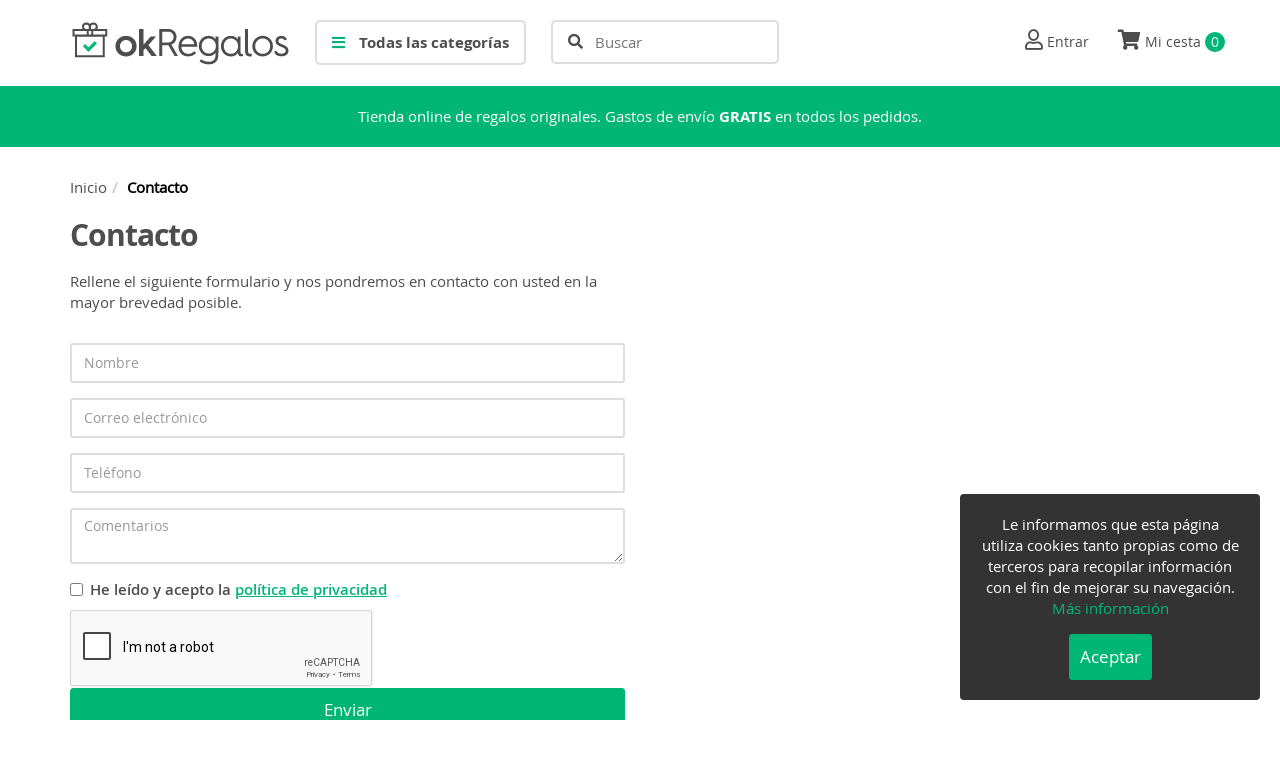

--- FILE ---
content_type: text/html; charset=UTF-8
request_url: https://www.okregalos.es/i/contacto
body_size: 3080
content:
<!DOCTYPE HTML>
<html lang="es">
<head>
	<title>Contacto</title>
	
	<meta http-equiv="content-Type" content="text/html; charset=utf-8">
	<meta name="robots" content="index,follow">
	<meta name="viewport" content="width=device-width, initial-scale=1, maximum-scale=1, user-scalable=no">

	<meta name="description" content="">
	<meta name="keywords" content="">
<meta property="og:site_name" content="OkRegalos" />
<meta property="og:title" content="Contacto" />
<meta property="og:description" content="" />
<meta property="og:url" content="https://www.okregalos.es/i/contacto" />
<meta property="og:locale" content="es" />
<meta property="og:type" content="website" />
	<link href="https://www.okregalos.es/css/bootstrap.min.css?v=1606816886" rel="stylesheet" type="text/css">
<link href="https://www.okregalos.es/css/magnific-popup.css?v=1606816886" rel="stylesheet" type="text/css">
<link href="https://www.okregalos.es/css/all.css?v=1606816885" rel="stylesheet" type="text/css">
<link href="https://www.okregalos.es/css/estilos.css?v=1617030642" rel="stylesheet" type="text/css">

	<!--[if lt IE 9]>
		<script src="https://www.okregalos.es/js/html5shiv.js"></script>
		<script src="https://www.okregalos.es/js/respond.min.js"></script>
	<![endif]-->

	<script type="text/javascript" src="https://www.okregalos.es/js/jquery.min.js?v=1605694636"></script>
<script type="text/javascript" src="https://www.okregalos.es/js/bootstrap.min.js?v=1605694634"></script>
<script type="text/javascript" src="https://www.okregalos.es/js/jquery.magnific-popup.js?v=1605694635"></script>
<script type="text/javascript" src="https://www.okregalos.es/js/jquery.form.min.js?v=1605694635"></script>
<script type="text/javascript" src="https://www.okregalos.es/js/controles-min.js?v=1605694634"></script>
<script type="text/javascript" src="https://www.okregalos.es/js/controles-ad.js?v=1605694634"></script>
<script type="text/javascript" src="https://www.okregalos.es/js/textos-es.js?v=1605694635"></script>
<script type="text/javascript" src="https://www.google.com/recaptcha/api.js"></script>

	
	<!-- Smartsupp Live Chat script -->
	<!--<script type="text/javascript">
	var _smartsupp = _smartsupp || {};
	_smartsupp.key = '63d060ae3907857ce20535b4bd1a53e24bd2f995';
	window.smartsupp||(function(d) {
	var s,c,o=smartsupp=function(){ o._.push(arguments)};o._=[];
	s=d.getElementsByTagName('script')[0];c=d.createElement('script');
	c.type='text/javascript';c.charset='utf-8';c.async=true;
	c.src='https://www.smartsuppchat.com/loader.js?';s.parentNode.insertBefore(c,s);
	})(document);
	</script>-->

</head>

<body>


	<header class="header-movil">

		<div class="menu-movil text-center">

			<a href="#" class="boton-menu colorp" data-toggle="menu" data-activo="menu-categorias-abierto"><i class="fas fa-bars"></i><i class="fas fa-times"></i></a>

			<a href="https://www.okregalos.es/" class="logo"><img src="https://www.okregalos.es/imagenes/logo.svg"></a>

			<div class="botones-compra">
				<a href="#" class="boton-usuario" data-toggle="menu" data-activo="menu-usuario-abierto"><i class="far fa-user"></i></a>
				<a href="https://www.okregalos.es/carrito" class="boton-carrito"> <i class="fas fa-shopping-cart"></i> <span class="num-productos bg-secundario font-bold" data-carrito="numproductos">0</span></a>
			</div>

		</div>

		<div class="capa-usuario">

			
				<a href="https://www.okregalos.es/area-clientes/acceder">Entrar</a>
				<a href="https://www.okregalos.es/area-clientes/alta">Crear cuenta</a>
			
		</div>

	</header>

	<header class="header-escritorio">

		<div class="container">
		
			<div class="col logo">
				<a href="https://www.okregalos.es/"><img src="https://www.okregalos.es/imagenes/logo.svg"></a>
			</div><div class="col categorias">
				<span class="btn-menu-categorias bold"><i class="fas fa-bars colorp"></i> Todas las categorías</span>

				<nav id="menu-categorias">
					
	<ul class="nivel-0 menu-categorias">
				
			
			<li>

				<a class="enlace" href="https://www.okregalos.es/regalos-para-oficina">
					Regalos para Oficina				</a>

								
			</li>

				
			
			<li>

				<a class="enlace" href="https://www.okregalos.es/regalos-para-hombre">
					Regalos para Hombre				</a>

								
			</li>

				
			
			<li>

				<a class="enlace" href="https://www.okregalos.es/regalos-para-mujer">
					Regalos para Mujer				</a>

								
			</li>

				
			
			<li>

				<a class="enlace" href="https://www.okregalos.es/curiosidades">
					Curiosidades				</a>

								
			</li>

				
			
			<li>

				<a class="enlace" href="https://www.okregalos.es/calzadores-y-bastones">
					Calzadores y bastones				</a>

								
			</li>

				
			
			<li>

				<a class="enlace" href="https://www.okregalos.es/accesorios-de-vino">
					Accesorios de vino				</a>

								
			</li>

				
			
			<li>

				<a class="enlace" href="https://www.okregalos.es/juegos-de-mesa-y-sociedad">
					Juegos de mesa y sociedad				</a>

								
			</li>

				
			
			<li>

				<a class="enlace" href="https://www.okregalos.es/bolas-musicales">
					Bolas musicales				</a>

								
			</li>

				
			
			<li>

				<a class="enlace" href="https://www.okregalos.es/carruseles">
					Carruseles				</a>

								
			</li>

				
			
			<li>

				<a class="enlace" href="https://www.okregalos.es/articulos-de-decoracion">
					Artículos de decoración				</a>

								
			</li>

				
			
			<li>

				<a class="enlace" href="https://www.okregalos.es/escritura-antigua">
					Escritura antigua				</a>

								
			</li>

				
			
			<li>

				<a class="enlace" href="https://www.okregalos.es/joyeros">
					Joyeros				</a>

								
			</li>

				
			
			<li>

				<a class="enlace" href="https://www.okregalos.es/licoreras-2">
					Licoreras				</a>

								
			</li>

				
			
			<li>

				<a class="enlace" href="https://www.okregalos.es/llaveros-y-accesorios">
					Llaveros y accesorios				</a>

								
			</li>

				
			
			<li>

				<a class="enlace" href="https://www.okregalos.es/marroquineria">
					Marroquinería				</a>

								
			</li>

				
			
			<li>

				<a class="enlace" href="https://www.okregalos.es/pastilleros">
					Pastilleros				</a>

								
			</li>

				
			
			<li>

				<a class="enlace" href="https://www.okregalos.es/radios">
					Radios				</a>

								
			</li>

				
			
			<li>

				<a class="enlace" href="https://www.okregalos.es/relojeros">
					Relojeros				</a>

								
			</li>

				
			
			<li>

				<a class="enlace" href="https://www.okregalos.es/relojes-y-despertadores">
					Relojes y despertadores				</a>

								
			</li>

				
			
			<li>

				<a class="enlace" href="https://www.okregalos.es/telefonos">
					Teléfonos				</a>

								
			</li>

		
		
		<li><a href="buscar" class="colorp">Ver todos &rarr;</a></li>
		
	</ul>
				</nav>

			</div><div class="col buscar">
				
				<form action="https://www.okregalos.es/buscar">
					<div class="buscador">
						<input type="search" id="BuscadorTexto" name="Texto" placeholder="Buscar" autocomplete="off" value="">
						<i class="fa fa-search lupa" aria-hidden="true"></i>
					</div>
				</form>

			</div>
			
			<div class="usuario-cesta">

				
				<span class="usuario">
					
					<i class="far fa-user"></i>

												<a href="https://www.okregalos.es/area-clientes/acceder">  Entrar</a>
					
				</span>
				

				<a class="cesta" href="https://www.okregalos.es/carrito"><i class="fas fa-shopping-cart"></i> Mi cesta <span class="num-productos bg-secundario font-bold" data-carrito="numproductos">0</span></a>


			</div>

			
		</div>
	</header>

	<nav id="menu-categorias-movil">
		
	<ul class="nivel-0 menu-categorias">
				
			
			<li>

				<a class="enlace" href="https://www.okregalos.es/regalos-para-oficina">
					Regalos para Oficina				</a>

								
			</li>

				
			
			<li>

				<a class="enlace" href="https://www.okregalos.es/regalos-para-hombre">
					Regalos para Hombre				</a>

								
			</li>

				
			
			<li>

				<a class="enlace" href="https://www.okregalos.es/regalos-para-mujer">
					Regalos para Mujer				</a>

								
			</li>

				
			
			<li>

				<a class="enlace" href="https://www.okregalos.es/curiosidades">
					Curiosidades				</a>

								
			</li>

				
			
			<li>

				<a class="enlace" href="https://www.okregalos.es/calzadores-y-bastones">
					Calzadores y bastones				</a>

								
			</li>

				
			
			<li>

				<a class="enlace" href="https://www.okregalos.es/accesorios-de-vino">
					Accesorios de vino				</a>

								
			</li>

				
			
			<li>

				<a class="enlace" href="https://www.okregalos.es/juegos-de-mesa-y-sociedad">
					Juegos de mesa y sociedad				</a>

								
			</li>

				
			
			<li>

				<a class="enlace" href="https://www.okregalos.es/bolas-musicales">
					Bolas musicales				</a>

								
			</li>

				
			
			<li>

				<a class="enlace" href="https://www.okregalos.es/carruseles">
					Carruseles				</a>

								
			</li>

				
			
			<li>

				<a class="enlace" href="https://www.okregalos.es/articulos-de-decoracion">
					Artículos de decoración				</a>

								
			</li>

				
			
			<li>

				<a class="enlace" href="https://www.okregalos.es/escritura-antigua">
					Escritura antigua				</a>

								
			</li>

				
			
			<li>

				<a class="enlace" href="https://www.okregalos.es/joyeros">
					Joyeros				</a>

								
			</li>

				
			
			<li>

				<a class="enlace" href="https://www.okregalos.es/licoreras-2">
					Licoreras				</a>

								
			</li>

				
			
			<li>

				<a class="enlace" href="https://www.okregalos.es/llaveros-y-accesorios">
					Llaveros y accesorios				</a>

								
			</li>

				
			
			<li>

				<a class="enlace" href="https://www.okregalos.es/marroquineria">
					Marroquinería				</a>

								
			</li>

				
			
			<li>

				<a class="enlace" href="https://www.okregalos.es/pastilleros">
					Pastilleros				</a>

								
			</li>

				
			
			<li>

				<a class="enlace" href="https://www.okregalos.es/radios">
					Radios				</a>

								
			</li>

				
			
			<li>

				<a class="enlace" href="https://www.okregalos.es/relojeros">
					Relojeros				</a>

								
			</li>

				
			
			<li>

				<a class="enlace" href="https://www.okregalos.es/relojes-y-despertadores">
					Relojes y despertadores				</a>

								
			</li>

				
			
			<li>

				<a class="enlace" href="https://www.okregalos.es/telefonos">
					Teléfonos				</a>

								
			</li>

		
		
		<li><a href="buscar" class="colorp">Ver todos &rarr;</a></li>
		
	</ul>
	</nav>

	<div class="banda bgp">
		Tienda online de regalos originales. Gastos de envío <b>GRATIS</b> en todos los pedidos.	
	</div>

	
	<div class="cuerpo">
		<div class="pagina contacto">

    <div class="container">

        <ol class="breadcrumb"><li><a href="https://www.okregalos.es/">Inicio</a></li><li class="active">Contacto</li></ol>
        <h1>Contacto</h1>

        <div class="row">
            <div class="col-xs-12 col-sm-6">
                
                <p><p>Rellene el siguiente formulario y nos pondremos en contacto con usted en la mayor brevedad posible.</p></p>

                <div class="m"></div>

                <form role="form" method="post" enctype="multipart/form-data">
                    <input type="hidden" name="Accion" value="EnviarFormulario">
                    <div class="form-group"><label for="txtNombre" class=" sr-only">Nombre</label><input type="text" class="form-control" name="Nombre" id="txtNombre" value="" required placeholder="Nombre"></div>                    <div class="form-group"><label for="txtEmail" class=" sr-only">Correo electrónico</label><input type="email" class="form-control" name="Email" id="txtEmail" value="" required placeholder="Correo electrónico"></div>                    <div class="form-group"><label for="txtTelefono" class=" sr-only">Teléfono</label><input type="text" class="form-control" name="Telefono" id="txtTelefono" value="" required placeholder="Teléfono"></div>                    <div class="form-group"><label for="txtComentarios" class=" sr-only">Comentarios</label><textarea class="form-control" name="Comentarios" id="txtComentarios" required placeholder="Comentarios"></textarea></div>                    <div class="checkbox"><label><input type="checkbox" name="AceptaCondiciones" id="chAceptaCondiciones" value="1" required> He leído y acepto la <a class="link" href="https://www.okregalos.es/i/politica-de-privacidad">política de privacidad</a></label></div>
                                            <div class="g-recaptcha" data-sitekey="6Lddi2QfAAAAAEE-8VhJp2jqK-DgqWdshS5rYdZG"></div>
                    
                    <button type="submit" class="btn btn-primario btn-lg btn-block">Enviar</button>
                </form>
             </div>     
        </div>

    </div>

</div>	</div>

	<footer class="bgg">
		<div class="container">

			<div class="row">

				<div class="col-sm-4">

					<h3 class="bold">Ayuda</h3>
					<nav><ul class="nivel-0">


	<li class="primero">
		<a class="enlace" href="https://www.okregalos.es/i/quienes-somos">
			Quiénes somos		</a>
			</li>


	<li class="ultimo">
		<a class="enlace" href="https://www.okregalos.es/i/contacto">
			Contacto		</a>
			</li>


</ul></nav>

				</div>

				<div class="col-sm-4">

					<h3 class="bold">Información legal</h3>
					<nav><ul class="nivel-0">


	<li class="primero">
		<a class="enlace" href="https://www.okregalos.es/i/condiciones-de-compra">
			Condiciones de compra		</a>
			</li>


	<li>
		<a class="enlace" href="https://www.okregalos.es/i/politica-de-privacidad">
			Política de privacidad		</a>
			</li>


	<li class="ultimo">
		<a class="enlace" href="https://www.okregalos.es/i/politica-de-cookies">
			Política de cookies		</a>
			</li>


</ul></nav>

				</div>

				<div class="col-sm-4">
				
					<h3 class="bold">Pago 100% seguro</h3>

					<p>Aceptamos Visa, Mastercard y Maestro.</p>
					<img src="https://www.okregalos.es/imagenes/tarjetas.png">

					<div class="m"></div>

					<h3 class="hidden">Síguenos en</h3>

					
				</div>



			</div>

		</div>
	</footer>

	<div class="firma bgg">
		<div class="container text-center">© 2026 OkRegalos.com |  Calle Pintor Saura Pacheco, 21 30150 Alberca de las Torres, Murcia (España)
</div>
	</div>

	<div id="capaAceptaCookies">

	<p>Le informamos que esta página utiliza cookies tanto propias como de terceros para recopilar información con el fin de mejorar su navegación.
	
	<br><a class="colorp" href="https://www.okregalos.es/i/politica-de-cookies">Más información</a></p>

	<a id="botonAceptarCookies" class="btn btn-primario">Aceptar</a>
	
</div>

<script type="text/javascript">
	$("#botonAceptarCookies").one ("click", function ()
	{
		$("#capaAceptaCookies").fadeOut ({duration: 300});
	});
</script>


</body>
</html>

--- FILE ---
content_type: text/html; charset=utf-8
request_url: https://www.google.com/recaptcha/api2/anchor?ar=1&k=6Lddi2QfAAAAAEE-8VhJp2jqK-DgqWdshS5rYdZG&co=aHR0cHM6Ly93d3cub2tyZWdhbG9zLmVzOjQ0Mw..&hl=en&v=PoyoqOPhxBO7pBk68S4YbpHZ&size=normal&anchor-ms=20000&execute-ms=30000&cb=erbhh2omji59
body_size: 49579
content:
<!DOCTYPE HTML><html dir="ltr" lang="en"><head><meta http-equiv="Content-Type" content="text/html; charset=UTF-8">
<meta http-equiv="X-UA-Compatible" content="IE=edge">
<title>reCAPTCHA</title>
<style type="text/css">
/* cyrillic-ext */
@font-face {
  font-family: 'Roboto';
  font-style: normal;
  font-weight: 400;
  font-stretch: 100%;
  src: url(//fonts.gstatic.com/s/roboto/v48/KFO7CnqEu92Fr1ME7kSn66aGLdTylUAMa3GUBHMdazTgWw.woff2) format('woff2');
  unicode-range: U+0460-052F, U+1C80-1C8A, U+20B4, U+2DE0-2DFF, U+A640-A69F, U+FE2E-FE2F;
}
/* cyrillic */
@font-face {
  font-family: 'Roboto';
  font-style: normal;
  font-weight: 400;
  font-stretch: 100%;
  src: url(//fonts.gstatic.com/s/roboto/v48/KFO7CnqEu92Fr1ME7kSn66aGLdTylUAMa3iUBHMdazTgWw.woff2) format('woff2');
  unicode-range: U+0301, U+0400-045F, U+0490-0491, U+04B0-04B1, U+2116;
}
/* greek-ext */
@font-face {
  font-family: 'Roboto';
  font-style: normal;
  font-weight: 400;
  font-stretch: 100%;
  src: url(//fonts.gstatic.com/s/roboto/v48/KFO7CnqEu92Fr1ME7kSn66aGLdTylUAMa3CUBHMdazTgWw.woff2) format('woff2');
  unicode-range: U+1F00-1FFF;
}
/* greek */
@font-face {
  font-family: 'Roboto';
  font-style: normal;
  font-weight: 400;
  font-stretch: 100%;
  src: url(//fonts.gstatic.com/s/roboto/v48/KFO7CnqEu92Fr1ME7kSn66aGLdTylUAMa3-UBHMdazTgWw.woff2) format('woff2');
  unicode-range: U+0370-0377, U+037A-037F, U+0384-038A, U+038C, U+038E-03A1, U+03A3-03FF;
}
/* math */
@font-face {
  font-family: 'Roboto';
  font-style: normal;
  font-weight: 400;
  font-stretch: 100%;
  src: url(//fonts.gstatic.com/s/roboto/v48/KFO7CnqEu92Fr1ME7kSn66aGLdTylUAMawCUBHMdazTgWw.woff2) format('woff2');
  unicode-range: U+0302-0303, U+0305, U+0307-0308, U+0310, U+0312, U+0315, U+031A, U+0326-0327, U+032C, U+032F-0330, U+0332-0333, U+0338, U+033A, U+0346, U+034D, U+0391-03A1, U+03A3-03A9, U+03B1-03C9, U+03D1, U+03D5-03D6, U+03F0-03F1, U+03F4-03F5, U+2016-2017, U+2034-2038, U+203C, U+2040, U+2043, U+2047, U+2050, U+2057, U+205F, U+2070-2071, U+2074-208E, U+2090-209C, U+20D0-20DC, U+20E1, U+20E5-20EF, U+2100-2112, U+2114-2115, U+2117-2121, U+2123-214F, U+2190, U+2192, U+2194-21AE, U+21B0-21E5, U+21F1-21F2, U+21F4-2211, U+2213-2214, U+2216-22FF, U+2308-230B, U+2310, U+2319, U+231C-2321, U+2336-237A, U+237C, U+2395, U+239B-23B7, U+23D0, U+23DC-23E1, U+2474-2475, U+25AF, U+25B3, U+25B7, U+25BD, U+25C1, U+25CA, U+25CC, U+25FB, U+266D-266F, U+27C0-27FF, U+2900-2AFF, U+2B0E-2B11, U+2B30-2B4C, U+2BFE, U+3030, U+FF5B, U+FF5D, U+1D400-1D7FF, U+1EE00-1EEFF;
}
/* symbols */
@font-face {
  font-family: 'Roboto';
  font-style: normal;
  font-weight: 400;
  font-stretch: 100%;
  src: url(//fonts.gstatic.com/s/roboto/v48/KFO7CnqEu92Fr1ME7kSn66aGLdTylUAMaxKUBHMdazTgWw.woff2) format('woff2');
  unicode-range: U+0001-000C, U+000E-001F, U+007F-009F, U+20DD-20E0, U+20E2-20E4, U+2150-218F, U+2190, U+2192, U+2194-2199, U+21AF, U+21E6-21F0, U+21F3, U+2218-2219, U+2299, U+22C4-22C6, U+2300-243F, U+2440-244A, U+2460-24FF, U+25A0-27BF, U+2800-28FF, U+2921-2922, U+2981, U+29BF, U+29EB, U+2B00-2BFF, U+4DC0-4DFF, U+FFF9-FFFB, U+10140-1018E, U+10190-1019C, U+101A0, U+101D0-101FD, U+102E0-102FB, U+10E60-10E7E, U+1D2C0-1D2D3, U+1D2E0-1D37F, U+1F000-1F0FF, U+1F100-1F1AD, U+1F1E6-1F1FF, U+1F30D-1F30F, U+1F315, U+1F31C, U+1F31E, U+1F320-1F32C, U+1F336, U+1F378, U+1F37D, U+1F382, U+1F393-1F39F, U+1F3A7-1F3A8, U+1F3AC-1F3AF, U+1F3C2, U+1F3C4-1F3C6, U+1F3CA-1F3CE, U+1F3D4-1F3E0, U+1F3ED, U+1F3F1-1F3F3, U+1F3F5-1F3F7, U+1F408, U+1F415, U+1F41F, U+1F426, U+1F43F, U+1F441-1F442, U+1F444, U+1F446-1F449, U+1F44C-1F44E, U+1F453, U+1F46A, U+1F47D, U+1F4A3, U+1F4B0, U+1F4B3, U+1F4B9, U+1F4BB, U+1F4BF, U+1F4C8-1F4CB, U+1F4D6, U+1F4DA, U+1F4DF, U+1F4E3-1F4E6, U+1F4EA-1F4ED, U+1F4F7, U+1F4F9-1F4FB, U+1F4FD-1F4FE, U+1F503, U+1F507-1F50B, U+1F50D, U+1F512-1F513, U+1F53E-1F54A, U+1F54F-1F5FA, U+1F610, U+1F650-1F67F, U+1F687, U+1F68D, U+1F691, U+1F694, U+1F698, U+1F6AD, U+1F6B2, U+1F6B9-1F6BA, U+1F6BC, U+1F6C6-1F6CF, U+1F6D3-1F6D7, U+1F6E0-1F6EA, U+1F6F0-1F6F3, U+1F6F7-1F6FC, U+1F700-1F7FF, U+1F800-1F80B, U+1F810-1F847, U+1F850-1F859, U+1F860-1F887, U+1F890-1F8AD, U+1F8B0-1F8BB, U+1F8C0-1F8C1, U+1F900-1F90B, U+1F93B, U+1F946, U+1F984, U+1F996, U+1F9E9, U+1FA00-1FA6F, U+1FA70-1FA7C, U+1FA80-1FA89, U+1FA8F-1FAC6, U+1FACE-1FADC, U+1FADF-1FAE9, U+1FAF0-1FAF8, U+1FB00-1FBFF;
}
/* vietnamese */
@font-face {
  font-family: 'Roboto';
  font-style: normal;
  font-weight: 400;
  font-stretch: 100%;
  src: url(//fonts.gstatic.com/s/roboto/v48/KFO7CnqEu92Fr1ME7kSn66aGLdTylUAMa3OUBHMdazTgWw.woff2) format('woff2');
  unicode-range: U+0102-0103, U+0110-0111, U+0128-0129, U+0168-0169, U+01A0-01A1, U+01AF-01B0, U+0300-0301, U+0303-0304, U+0308-0309, U+0323, U+0329, U+1EA0-1EF9, U+20AB;
}
/* latin-ext */
@font-face {
  font-family: 'Roboto';
  font-style: normal;
  font-weight: 400;
  font-stretch: 100%;
  src: url(//fonts.gstatic.com/s/roboto/v48/KFO7CnqEu92Fr1ME7kSn66aGLdTylUAMa3KUBHMdazTgWw.woff2) format('woff2');
  unicode-range: U+0100-02BA, U+02BD-02C5, U+02C7-02CC, U+02CE-02D7, U+02DD-02FF, U+0304, U+0308, U+0329, U+1D00-1DBF, U+1E00-1E9F, U+1EF2-1EFF, U+2020, U+20A0-20AB, U+20AD-20C0, U+2113, U+2C60-2C7F, U+A720-A7FF;
}
/* latin */
@font-face {
  font-family: 'Roboto';
  font-style: normal;
  font-weight: 400;
  font-stretch: 100%;
  src: url(//fonts.gstatic.com/s/roboto/v48/KFO7CnqEu92Fr1ME7kSn66aGLdTylUAMa3yUBHMdazQ.woff2) format('woff2');
  unicode-range: U+0000-00FF, U+0131, U+0152-0153, U+02BB-02BC, U+02C6, U+02DA, U+02DC, U+0304, U+0308, U+0329, U+2000-206F, U+20AC, U+2122, U+2191, U+2193, U+2212, U+2215, U+FEFF, U+FFFD;
}
/* cyrillic-ext */
@font-face {
  font-family: 'Roboto';
  font-style: normal;
  font-weight: 500;
  font-stretch: 100%;
  src: url(//fonts.gstatic.com/s/roboto/v48/KFO7CnqEu92Fr1ME7kSn66aGLdTylUAMa3GUBHMdazTgWw.woff2) format('woff2');
  unicode-range: U+0460-052F, U+1C80-1C8A, U+20B4, U+2DE0-2DFF, U+A640-A69F, U+FE2E-FE2F;
}
/* cyrillic */
@font-face {
  font-family: 'Roboto';
  font-style: normal;
  font-weight: 500;
  font-stretch: 100%;
  src: url(//fonts.gstatic.com/s/roboto/v48/KFO7CnqEu92Fr1ME7kSn66aGLdTylUAMa3iUBHMdazTgWw.woff2) format('woff2');
  unicode-range: U+0301, U+0400-045F, U+0490-0491, U+04B0-04B1, U+2116;
}
/* greek-ext */
@font-face {
  font-family: 'Roboto';
  font-style: normal;
  font-weight: 500;
  font-stretch: 100%;
  src: url(//fonts.gstatic.com/s/roboto/v48/KFO7CnqEu92Fr1ME7kSn66aGLdTylUAMa3CUBHMdazTgWw.woff2) format('woff2');
  unicode-range: U+1F00-1FFF;
}
/* greek */
@font-face {
  font-family: 'Roboto';
  font-style: normal;
  font-weight: 500;
  font-stretch: 100%;
  src: url(//fonts.gstatic.com/s/roboto/v48/KFO7CnqEu92Fr1ME7kSn66aGLdTylUAMa3-UBHMdazTgWw.woff2) format('woff2');
  unicode-range: U+0370-0377, U+037A-037F, U+0384-038A, U+038C, U+038E-03A1, U+03A3-03FF;
}
/* math */
@font-face {
  font-family: 'Roboto';
  font-style: normal;
  font-weight: 500;
  font-stretch: 100%;
  src: url(//fonts.gstatic.com/s/roboto/v48/KFO7CnqEu92Fr1ME7kSn66aGLdTylUAMawCUBHMdazTgWw.woff2) format('woff2');
  unicode-range: U+0302-0303, U+0305, U+0307-0308, U+0310, U+0312, U+0315, U+031A, U+0326-0327, U+032C, U+032F-0330, U+0332-0333, U+0338, U+033A, U+0346, U+034D, U+0391-03A1, U+03A3-03A9, U+03B1-03C9, U+03D1, U+03D5-03D6, U+03F0-03F1, U+03F4-03F5, U+2016-2017, U+2034-2038, U+203C, U+2040, U+2043, U+2047, U+2050, U+2057, U+205F, U+2070-2071, U+2074-208E, U+2090-209C, U+20D0-20DC, U+20E1, U+20E5-20EF, U+2100-2112, U+2114-2115, U+2117-2121, U+2123-214F, U+2190, U+2192, U+2194-21AE, U+21B0-21E5, U+21F1-21F2, U+21F4-2211, U+2213-2214, U+2216-22FF, U+2308-230B, U+2310, U+2319, U+231C-2321, U+2336-237A, U+237C, U+2395, U+239B-23B7, U+23D0, U+23DC-23E1, U+2474-2475, U+25AF, U+25B3, U+25B7, U+25BD, U+25C1, U+25CA, U+25CC, U+25FB, U+266D-266F, U+27C0-27FF, U+2900-2AFF, U+2B0E-2B11, U+2B30-2B4C, U+2BFE, U+3030, U+FF5B, U+FF5D, U+1D400-1D7FF, U+1EE00-1EEFF;
}
/* symbols */
@font-face {
  font-family: 'Roboto';
  font-style: normal;
  font-weight: 500;
  font-stretch: 100%;
  src: url(//fonts.gstatic.com/s/roboto/v48/KFO7CnqEu92Fr1ME7kSn66aGLdTylUAMaxKUBHMdazTgWw.woff2) format('woff2');
  unicode-range: U+0001-000C, U+000E-001F, U+007F-009F, U+20DD-20E0, U+20E2-20E4, U+2150-218F, U+2190, U+2192, U+2194-2199, U+21AF, U+21E6-21F0, U+21F3, U+2218-2219, U+2299, U+22C4-22C6, U+2300-243F, U+2440-244A, U+2460-24FF, U+25A0-27BF, U+2800-28FF, U+2921-2922, U+2981, U+29BF, U+29EB, U+2B00-2BFF, U+4DC0-4DFF, U+FFF9-FFFB, U+10140-1018E, U+10190-1019C, U+101A0, U+101D0-101FD, U+102E0-102FB, U+10E60-10E7E, U+1D2C0-1D2D3, U+1D2E0-1D37F, U+1F000-1F0FF, U+1F100-1F1AD, U+1F1E6-1F1FF, U+1F30D-1F30F, U+1F315, U+1F31C, U+1F31E, U+1F320-1F32C, U+1F336, U+1F378, U+1F37D, U+1F382, U+1F393-1F39F, U+1F3A7-1F3A8, U+1F3AC-1F3AF, U+1F3C2, U+1F3C4-1F3C6, U+1F3CA-1F3CE, U+1F3D4-1F3E0, U+1F3ED, U+1F3F1-1F3F3, U+1F3F5-1F3F7, U+1F408, U+1F415, U+1F41F, U+1F426, U+1F43F, U+1F441-1F442, U+1F444, U+1F446-1F449, U+1F44C-1F44E, U+1F453, U+1F46A, U+1F47D, U+1F4A3, U+1F4B0, U+1F4B3, U+1F4B9, U+1F4BB, U+1F4BF, U+1F4C8-1F4CB, U+1F4D6, U+1F4DA, U+1F4DF, U+1F4E3-1F4E6, U+1F4EA-1F4ED, U+1F4F7, U+1F4F9-1F4FB, U+1F4FD-1F4FE, U+1F503, U+1F507-1F50B, U+1F50D, U+1F512-1F513, U+1F53E-1F54A, U+1F54F-1F5FA, U+1F610, U+1F650-1F67F, U+1F687, U+1F68D, U+1F691, U+1F694, U+1F698, U+1F6AD, U+1F6B2, U+1F6B9-1F6BA, U+1F6BC, U+1F6C6-1F6CF, U+1F6D3-1F6D7, U+1F6E0-1F6EA, U+1F6F0-1F6F3, U+1F6F7-1F6FC, U+1F700-1F7FF, U+1F800-1F80B, U+1F810-1F847, U+1F850-1F859, U+1F860-1F887, U+1F890-1F8AD, U+1F8B0-1F8BB, U+1F8C0-1F8C1, U+1F900-1F90B, U+1F93B, U+1F946, U+1F984, U+1F996, U+1F9E9, U+1FA00-1FA6F, U+1FA70-1FA7C, U+1FA80-1FA89, U+1FA8F-1FAC6, U+1FACE-1FADC, U+1FADF-1FAE9, U+1FAF0-1FAF8, U+1FB00-1FBFF;
}
/* vietnamese */
@font-face {
  font-family: 'Roboto';
  font-style: normal;
  font-weight: 500;
  font-stretch: 100%;
  src: url(//fonts.gstatic.com/s/roboto/v48/KFO7CnqEu92Fr1ME7kSn66aGLdTylUAMa3OUBHMdazTgWw.woff2) format('woff2');
  unicode-range: U+0102-0103, U+0110-0111, U+0128-0129, U+0168-0169, U+01A0-01A1, U+01AF-01B0, U+0300-0301, U+0303-0304, U+0308-0309, U+0323, U+0329, U+1EA0-1EF9, U+20AB;
}
/* latin-ext */
@font-face {
  font-family: 'Roboto';
  font-style: normal;
  font-weight: 500;
  font-stretch: 100%;
  src: url(//fonts.gstatic.com/s/roboto/v48/KFO7CnqEu92Fr1ME7kSn66aGLdTylUAMa3KUBHMdazTgWw.woff2) format('woff2');
  unicode-range: U+0100-02BA, U+02BD-02C5, U+02C7-02CC, U+02CE-02D7, U+02DD-02FF, U+0304, U+0308, U+0329, U+1D00-1DBF, U+1E00-1E9F, U+1EF2-1EFF, U+2020, U+20A0-20AB, U+20AD-20C0, U+2113, U+2C60-2C7F, U+A720-A7FF;
}
/* latin */
@font-face {
  font-family: 'Roboto';
  font-style: normal;
  font-weight: 500;
  font-stretch: 100%;
  src: url(//fonts.gstatic.com/s/roboto/v48/KFO7CnqEu92Fr1ME7kSn66aGLdTylUAMa3yUBHMdazQ.woff2) format('woff2');
  unicode-range: U+0000-00FF, U+0131, U+0152-0153, U+02BB-02BC, U+02C6, U+02DA, U+02DC, U+0304, U+0308, U+0329, U+2000-206F, U+20AC, U+2122, U+2191, U+2193, U+2212, U+2215, U+FEFF, U+FFFD;
}
/* cyrillic-ext */
@font-face {
  font-family: 'Roboto';
  font-style: normal;
  font-weight: 900;
  font-stretch: 100%;
  src: url(//fonts.gstatic.com/s/roboto/v48/KFO7CnqEu92Fr1ME7kSn66aGLdTylUAMa3GUBHMdazTgWw.woff2) format('woff2');
  unicode-range: U+0460-052F, U+1C80-1C8A, U+20B4, U+2DE0-2DFF, U+A640-A69F, U+FE2E-FE2F;
}
/* cyrillic */
@font-face {
  font-family: 'Roboto';
  font-style: normal;
  font-weight: 900;
  font-stretch: 100%;
  src: url(//fonts.gstatic.com/s/roboto/v48/KFO7CnqEu92Fr1ME7kSn66aGLdTylUAMa3iUBHMdazTgWw.woff2) format('woff2');
  unicode-range: U+0301, U+0400-045F, U+0490-0491, U+04B0-04B1, U+2116;
}
/* greek-ext */
@font-face {
  font-family: 'Roboto';
  font-style: normal;
  font-weight: 900;
  font-stretch: 100%;
  src: url(//fonts.gstatic.com/s/roboto/v48/KFO7CnqEu92Fr1ME7kSn66aGLdTylUAMa3CUBHMdazTgWw.woff2) format('woff2');
  unicode-range: U+1F00-1FFF;
}
/* greek */
@font-face {
  font-family: 'Roboto';
  font-style: normal;
  font-weight: 900;
  font-stretch: 100%;
  src: url(//fonts.gstatic.com/s/roboto/v48/KFO7CnqEu92Fr1ME7kSn66aGLdTylUAMa3-UBHMdazTgWw.woff2) format('woff2');
  unicode-range: U+0370-0377, U+037A-037F, U+0384-038A, U+038C, U+038E-03A1, U+03A3-03FF;
}
/* math */
@font-face {
  font-family: 'Roboto';
  font-style: normal;
  font-weight: 900;
  font-stretch: 100%;
  src: url(//fonts.gstatic.com/s/roboto/v48/KFO7CnqEu92Fr1ME7kSn66aGLdTylUAMawCUBHMdazTgWw.woff2) format('woff2');
  unicode-range: U+0302-0303, U+0305, U+0307-0308, U+0310, U+0312, U+0315, U+031A, U+0326-0327, U+032C, U+032F-0330, U+0332-0333, U+0338, U+033A, U+0346, U+034D, U+0391-03A1, U+03A3-03A9, U+03B1-03C9, U+03D1, U+03D5-03D6, U+03F0-03F1, U+03F4-03F5, U+2016-2017, U+2034-2038, U+203C, U+2040, U+2043, U+2047, U+2050, U+2057, U+205F, U+2070-2071, U+2074-208E, U+2090-209C, U+20D0-20DC, U+20E1, U+20E5-20EF, U+2100-2112, U+2114-2115, U+2117-2121, U+2123-214F, U+2190, U+2192, U+2194-21AE, U+21B0-21E5, U+21F1-21F2, U+21F4-2211, U+2213-2214, U+2216-22FF, U+2308-230B, U+2310, U+2319, U+231C-2321, U+2336-237A, U+237C, U+2395, U+239B-23B7, U+23D0, U+23DC-23E1, U+2474-2475, U+25AF, U+25B3, U+25B7, U+25BD, U+25C1, U+25CA, U+25CC, U+25FB, U+266D-266F, U+27C0-27FF, U+2900-2AFF, U+2B0E-2B11, U+2B30-2B4C, U+2BFE, U+3030, U+FF5B, U+FF5D, U+1D400-1D7FF, U+1EE00-1EEFF;
}
/* symbols */
@font-face {
  font-family: 'Roboto';
  font-style: normal;
  font-weight: 900;
  font-stretch: 100%;
  src: url(//fonts.gstatic.com/s/roboto/v48/KFO7CnqEu92Fr1ME7kSn66aGLdTylUAMaxKUBHMdazTgWw.woff2) format('woff2');
  unicode-range: U+0001-000C, U+000E-001F, U+007F-009F, U+20DD-20E0, U+20E2-20E4, U+2150-218F, U+2190, U+2192, U+2194-2199, U+21AF, U+21E6-21F0, U+21F3, U+2218-2219, U+2299, U+22C4-22C6, U+2300-243F, U+2440-244A, U+2460-24FF, U+25A0-27BF, U+2800-28FF, U+2921-2922, U+2981, U+29BF, U+29EB, U+2B00-2BFF, U+4DC0-4DFF, U+FFF9-FFFB, U+10140-1018E, U+10190-1019C, U+101A0, U+101D0-101FD, U+102E0-102FB, U+10E60-10E7E, U+1D2C0-1D2D3, U+1D2E0-1D37F, U+1F000-1F0FF, U+1F100-1F1AD, U+1F1E6-1F1FF, U+1F30D-1F30F, U+1F315, U+1F31C, U+1F31E, U+1F320-1F32C, U+1F336, U+1F378, U+1F37D, U+1F382, U+1F393-1F39F, U+1F3A7-1F3A8, U+1F3AC-1F3AF, U+1F3C2, U+1F3C4-1F3C6, U+1F3CA-1F3CE, U+1F3D4-1F3E0, U+1F3ED, U+1F3F1-1F3F3, U+1F3F5-1F3F7, U+1F408, U+1F415, U+1F41F, U+1F426, U+1F43F, U+1F441-1F442, U+1F444, U+1F446-1F449, U+1F44C-1F44E, U+1F453, U+1F46A, U+1F47D, U+1F4A3, U+1F4B0, U+1F4B3, U+1F4B9, U+1F4BB, U+1F4BF, U+1F4C8-1F4CB, U+1F4D6, U+1F4DA, U+1F4DF, U+1F4E3-1F4E6, U+1F4EA-1F4ED, U+1F4F7, U+1F4F9-1F4FB, U+1F4FD-1F4FE, U+1F503, U+1F507-1F50B, U+1F50D, U+1F512-1F513, U+1F53E-1F54A, U+1F54F-1F5FA, U+1F610, U+1F650-1F67F, U+1F687, U+1F68D, U+1F691, U+1F694, U+1F698, U+1F6AD, U+1F6B2, U+1F6B9-1F6BA, U+1F6BC, U+1F6C6-1F6CF, U+1F6D3-1F6D7, U+1F6E0-1F6EA, U+1F6F0-1F6F3, U+1F6F7-1F6FC, U+1F700-1F7FF, U+1F800-1F80B, U+1F810-1F847, U+1F850-1F859, U+1F860-1F887, U+1F890-1F8AD, U+1F8B0-1F8BB, U+1F8C0-1F8C1, U+1F900-1F90B, U+1F93B, U+1F946, U+1F984, U+1F996, U+1F9E9, U+1FA00-1FA6F, U+1FA70-1FA7C, U+1FA80-1FA89, U+1FA8F-1FAC6, U+1FACE-1FADC, U+1FADF-1FAE9, U+1FAF0-1FAF8, U+1FB00-1FBFF;
}
/* vietnamese */
@font-face {
  font-family: 'Roboto';
  font-style: normal;
  font-weight: 900;
  font-stretch: 100%;
  src: url(//fonts.gstatic.com/s/roboto/v48/KFO7CnqEu92Fr1ME7kSn66aGLdTylUAMa3OUBHMdazTgWw.woff2) format('woff2');
  unicode-range: U+0102-0103, U+0110-0111, U+0128-0129, U+0168-0169, U+01A0-01A1, U+01AF-01B0, U+0300-0301, U+0303-0304, U+0308-0309, U+0323, U+0329, U+1EA0-1EF9, U+20AB;
}
/* latin-ext */
@font-face {
  font-family: 'Roboto';
  font-style: normal;
  font-weight: 900;
  font-stretch: 100%;
  src: url(//fonts.gstatic.com/s/roboto/v48/KFO7CnqEu92Fr1ME7kSn66aGLdTylUAMa3KUBHMdazTgWw.woff2) format('woff2');
  unicode-range: U+0100-02BA, U+02BD-02C5, U+02C7-02CC, U+02CE-02D7, U+02DD-02FF, U+0304, U+0308, U+0329, U+1D00-1DBF, U+1E00-1E9F, U+1EF2-1EFF, U+2020, U+20A0-20AB, U+20AD-20C0, U+2113, U+2C60-2C7F, U+A720-A7FF;
}
/* latin */
@font-face {
  font-family: 'Roboto';
  font-style: normal;
  font-weight: 900;
  font-stretch: 100%;
  src: url(//fonts.gstatic.com/s/roboto/v48/KFO7CnqEu92Fr1ME7kSn66aGLdTylUAMa3yUBHMdazQ.woff2) format('woff2');
  unicode-range: U+0000-00FF, U+0131, U+0152-0153, U+02BB-02BC, U+02C6, U+02DA, U+02DC, U+0304, U+0308, U+0329, U+2000-206F, U+20AC, U+2122, U+2191, U+2193, U+2212, U+2215, U+FEFF, U+FFFD;
}

</style>
<link rel="stylesheet" type="text/css" href="https://www.gstatic.com/recaptcha/releases/PoyoqOPhxBO7pBk68S4YbpHZ/styles__ltr.css">
<script nonce="c_quvyEKfL6oeDdfID9aWQ" type="text/javascript">window['__recaptcha_api'] = 'https://www.google.com/recaptcha/api2/';</script>
<script type="text/javascript" src="https://www.gstatic.com/recaptcha/releases/PoyoqOPhxBO7pBk68S4YbpHZ/recaptcha__en.js" nonce="c_quvyEKfL6oeDdfID9aWQ">
      
    </script></head>
<body><div id="rc-anchor-alert" class="rc-anchor-alert"></div>
<input type="hidden" id="recaptcha-token" value="[base64]">
<script type="text/javascript" nonce="c_quvyEKfL6oeDdfID9aWQ">
      recaptcha.anchor.Main.init("[\x22ainput\x22,[\x22bgdata\x22,\x22\x22,\[base64]/[base64]/[base64]/bmV3IHJbeF0oY1swXSk6RT09Mj9uZXcgclt4XShjWzBdLGNbMV0pOkU9PTM/bmV3IHJbeF0oY1swXSxjWzFdLGNbMl0pOkU9PTQ/[base64]/[base64]/[base64]/[base64]/[base64]/[base64]/[base64]/[base64]\x22,\[base64]\\u003d\x22,\[base64]/DvMOfeMKKw5HDjApVVWDCp3kewp9Mw4vClW9iUAhjwqbCgDsSSHwlAcOyN8Onw5kYw7TDhgjDmExVw7/DjR83w4XCpBEEPcOwwoVCw4DDjsO0w5zCosK2D8Oqw4fDqmkfw5Fww7p8DsKlJMKAwpAKdMOTwoodwr4BSMO9w5Y4FxHDqcOOwp8pw4wiTMKEMcOIwrrCp8OyWR1Gcj/CuQjCtzbDnMKFSMO9wp7CjMO1BAIKDQ/[base64]/CgcOqNMKvY8KBwoDCoz7ClcKWdMKaNHw1w6DDjcKYw44SI8KAw4fCtTXDvMKWM8K4w5psw73Cl8OcwrzClSIcw5Qow6fDqcO6NMKWw5bCv8KuQ8OlKAJaw6ZZwpx6wq/DiDTCjMOWNz01w6jDmcKqZBoLw4DCgsOfw4AqwqDDqcOGw4zDrXd6e3LCvhcAwr/DhMOiEQnCpcOORcKPDMOmwrrDuzt3wrjCpVw2HU/DucO0eUJ5dR97wolBw5N5IMKWesKCXzsIIDDDqMKGQy0zwoEsw6t0HMOvekM8wpzDrTxAw5rCkWJUwpfCkMKTZAd2T2csHx0Vwr3DgMO+wrZNwrLDiUbDvcKIJMKXG2nDj8KOdcK6wobCiC7ChcOKQ8KTdn/CqQ7DusOsJAnCoDvDs8Ktf8KtJ2YvflZFJmnCgMK2w5UwwqVbLhFrw57Cu8KKw4bDoMKgw4PCghAjOcOBMz3DgAZ2w6vCgcOPcMOpwqfDqSzDtcKRwqRBH8KlwqfDicO3eSgZUcKUw6/Cn0MYbX16w4zDgsKyw6cIcQ3CocKvw6nDrsKmwrXCig4Gw6tow5LDnQzDvMOYYm9FKVUFw6tLRcKvw5tPfmzDo8KwwofDjl4BIMO1DcKpw4AJw5lBBsKXOm7DpTA6V8O2w7hmwo4TZnVOwowSYHjChB7Dn8Kww79LPsKJenfDlcO3w6/CjCjCtcOIw6DCjMOZfsOVP2PCu8Knw5fCrCBZQWPDlTfDrRXDhsKSLXZ2WcK4EsO0D1o6HAEBw5x+TV/Cr1F3KlNlecOVdR3Cu8O4wprDqHMRJMOCSQjDsznDlcKAZ2dpwqhdAS7CnlILw5nDqgzDpcKEUw7CkcOAw6ghJ8O8BcOUWkDCtmAQwprDjDLCosK/w43DjcKqfhxKwoB/w5sZEsK4LMOSwoXCklUbw43CrWpOw6bDoW/CjmIJw48qZMOXbsKewoQYDxbCiC9FGMKtNVzCtMKNw6Bowrh5w5k9wqrDgsKnw73ChlHDi39dOsOuZ1B3SGHDl1tTwo/CqyvCj8OMDyF+w7gXHmtGw7fCt8OuBWTCs1RwUMOkNcOFOsKYXsOKwqdowpfChQ8oE1rDtFHDsFzCtFx+cMOyw5lhUcOnCHA8wqfDucKXEnNwXMOHDcKCwpTDsQnCsCA+HHFfwrrCnm3DmWDDgXxVXBVCw4HCu1DCq8Oww54rw4lHQCR/w5YiTnhcKcKUw6MAw4UGw7V6wrjDvsORw7jDnAfDmA3Dr8KSTG9zWFrCtsKIwqPCuGTCozJOXBDDi8OpacONw65uZsKuw7XDosKcD8KsWMO3woMmw59ow4cfwqbCp2PDlQkcbcOSw7hww6hKCEh0w58AwoHDrMKEwqnDs0R5fsKgwoPCr2IJwofCoMO8EcO/EV7DuCTCj3jDs8KADUnDvsOZK8OHwp1KchAYdwrDh8OrfS/[base64]/YMOBI8KBZTnDtMOMQ8KwwrYYwrLDrh/DoCRjEwNrKn/DhsOQHWPDtMKQOsK9E0d+M8Kww4xhbMKFw4F+w5HCpg3CicOOYUvCjjzDmnzDh8KEw7JZQcKTwo/Dn8OUEcOew7/DqMOiwoB2wrTDkcOxFDkQw4rDvkA0TSfCv8OoKsOUOAEnYMKEO8KtYGYcw70PAQDCmz3DpXPCrMKlIcO4J8K5w6VsWWBnw5VZOcOTXyYOaB3Dn8ODw70vOkRZwotQwpbDpBHDkMO5w5bDvEQWOzcKcEk5w6FHwpYKw6QpEcO1WsOgT8Kddng9HhfCmn8cV8OKTT4/wqPCkSdQwqLDsnDCvUTDmcKywonDpMOQC8OJUsKTL3/[base64]/CpsKgfcOiw7/Drl5Dw7HDsRogwpjDjnLDpiowf8Ouw5Elwq5YwoDCisOxwonDpmhkRn3DpMO8Yh1EQ8KFw7QYLG7CiMKdwofCrR5Dw6gyZEw4wp0Aw6fCpcKlwpk7wqDCvcODwplpwrYcw6IfCVnDpjpDJDlhw7AvHl9SHsK5wpPCqhJPRl4Vwo/DvsKlBwIqHn4hwpbDpcKNw47Cg8OawqtYwrjCl8KawrdeIsObw7rDpMK3w7XDknpfwpvCgcKQd8K8O8KKwoHCpsOvLsOULzofWknDtDgVwrEXwoLDjQ7DvjHCs8KJw7/DnCXCssKPfADCqSVCwrJ8LsOudQfDv2LCiShsRsOfIgDCgilBw4/CjQk0w57Dvw/[base64]/GDQfw7kpPj1cGcOGTmvDp1p6BkFYw7xAbcOgWlzDuSrDpVx3V2rDg8Kcw7FFbnHDiU3DlGHDlcO8OMOtZsOPwrNlQMK/[base64]/[base64]/[base64]/DssK1ZGfCqMOPO0vDrQfDnUU4w77DqgAGwq0Ew4PCvRoEwrYvM8KrLsOIwqbDvjgOw5/CtMOYWcOGw44uw6YCwpnCjB0hBUnCgXLCuMKAw6bCr3jCt38yb188FsKCw7JOwo/CuMOqwq7DgXjCjTEmwq09aMK6wr7DocKpw7nCrwItwqpZKsKbwq7CmMOjRWU+wp0qJcOsZMOmwqgmZzjDrm8Lw6nCucOZZTEhenfDl8KyDMOIwpXDv8KhO8K5w60vKcOSVh3DmXfDuMKdb8OCw73CisObwqIzenoGw6J4LivDlMOwwr59MwHCvw/CosKBw5tFaTQEwpXClgEnwoolKTTDscOzw67CtlZlwrlIwrTCpAbDkwJRw73Dn23DusKbw7xHecK+wr7Cm1nCjnjClMKRwr8kclocw5cbwp8TcsOuP8O8wpLCkSzDk0vCncKLSgtiV8O/[base64]/w43Dry5mw4XChsKjSMO8MmQ+A2wLwq/CqDfDsyp/aR/CoMK4c8KdwqUqw5EJFcKowpTDqRPDsQ9ww6Q/UsOoAcK5w47Cgg9mwqtaJBPDscKew5zDo2/DiMOUwqdRw5YyG2fChHR/bFzCjHjDpMKRB8KNMsKcwpjCrMO/[base64]/woJ5cwDCq8KsQmpIwqoIb8O3w7o8w4bCvAbClSrCpRrDgsOYBcKNwqLCsDnDoMKPwpTDo05gc8K6J8Ktw4DDonbDscKDRcK9w4LDnsK/[base64]/S0pbVsOhw7w/KBjCrcO1D8Ovw5w7VXvDsznCtXPClcK1wo7Ds1VDfUwbw7M4NyrDvTZgwokMMsKaw47DkWrClsO8w59rwpXCkcKPaMKibWHCjMOlwpfDq8O/VcKUw5fDjsKjwowVwqdlwq1vwoHDisOQw71JwqHDj8Kpw6jCqiVfQ8OCQsObUkfDkkcjw4/CrFRyw67DjwtNwp8+w4TCoRrDuEhdDMOQwp4VNMKyIsKRAcKXwpARw5nCugjCscKaN2QMTDLDsX3Dtjg1wq8jT8OhFT9ZV8Kqw6rCjGh9w71YwofCnFxIw7bCozUeWkzDgcOfwpIRAMODwp/DmsO8wrp7dE/Djk8zG24pCcO7CUNkWHzChsOfTiFYXUlFw7XCk8OqwovChMOGfFs0LsKAwrQGwrAAw6HDu8KeIgrDnSR2GcOhZD/CgcKgBBbDrMO5MMK3wrNawrLChSDDtlvDhAXCsmfDgE/DuMOtbRkUw6wpw6g8DsOFY8KiMn52Ih3DmDnDqTrCk33CpjnClcKywr1rw6TCpsK/Qg/CuwrCqsODKG7CmRnDvcKjw5VAJcOANRIJwobCljrDpBbDvMOzacORwqPCpmM+biTCqy3DhCXDkzAhJzjCg8Oqw5whw47Dj8OodR3Cv2ZYKHTClcKLwrLDgFLDpcOQHg/CkMKSAmFWw65Cw5LDpMK/bljCjsOINBEwZsKkPQbDuxrDrMOiJ2PCuCgnN8KOwr/CpMKeb8Oqw6vDpRpRwp9NwrUtMTzClcOAB8KQw6gPA0RnLRdfPsKPKBZAdA/DmCVxOjV7wpTCnwTCoMK5w5TDuMOkw5E7IhnClMK2w6kOWBPDlMOZGDV3wpEgWGhEOMOVw4fDqsKvw7FPw6ozbwnCtHELEsKtw616WcOxw4pFwpYsaMKAwrZwCw07wqZCVsO/wpdGwqvDvsOcKmnClcKWGCsOw48Hw4hBdy7CgsOVF3vDlQQQUhAOekg8w4hxFBDDkk7DhMKFAnU1IMKbYcKEwqdkSTjDo3DCrndrw6MpV3PDn8ObwoPDrzPDkcOcScOuw7EABzpPByXDlT0Cw6PDpMOOHhTDvsKlOhl2IMOVw7HDgcKKw4rCqxLChcOrL1/CpsKjwpwXwrzCmDbCkMOcc8Oaw4kiFlkWwpbDhS9JYz/DuAw9Ex0ew70Pw53Dn8OZw6AnEz8OMDk4w4zDs2vChl8ZN8K8JSzDj8OXbwnDqxzDiMK2RAZfWcKgw4HDplwHwqvDhcO5SsObw7/CiMOjw752w7/[base64]/DtFPDtMO6N8OORF1AwprDtMKfSDsOwqU+cMKQw5LCgBTDj8K7dBfDlcKIw77DrcOew5AxwofCisOsDXNVw6DCu3PChi/Cu20XY2QYQi8fwojCvsObwq42w6rCjcOkSX/DgcOKRTPCk23DhTzDkzxIw78ew7fCtQhHw5XCqQ1lOVrCuycWRmvCqBE9wrzCvMOHCMO2wrXCtcK1OsKXI8KTwrpkw4N+wqDCvT/CrS4wwojCkSp0wrfCtQvDnMOpO8OdXXd2AsK+IzsjwpvCl8O8w5h2G8KCW1TCkhnDig3CusOMSAxMLsOkw53CjF7CnMOdwp7ChGlzWDzClsOfw5bDiMO3wqDCpEwawq/CiMKsw7Fjw4Z0w5kPLQwBw77DpcOTWj7CncKhaC/DnFfCkcO+OUhOw55Vw4ljwpJowojDqyMpw7Q8A8OJwqoMwoXDnyFKY8KMwq/Do8OPJsOrKDx1dWlHci3CocOyQMO5ScO/w7ApLsOMH8OtI8KkLcKLw47CnRbDmj1cZhnDrcK2ZyrDosOBw5vCmMO9djrDncKzVAZeRHvCuWQDworCvsKgTcO0A8OZw6/Dix3CgGJ5w5HDrcKoDh/[base64]/w5Y1a8K7QMO+N8K+w5IFw5zCqS5Ww4svwpoew7MBwrlqcMKUAFlQwoFiwq1VCwrCh8Oow7DColMCw6cXJMO6w47DhcKUUjVRw6XCqkPCvg/DosKwbhUewqjCjlM6w73CjStPWwjDncOHwp4JwrfCqcOQwoYFwrIUHsO7w7PCuGzCqsOXworCocKmwrtkw4EiWyPCmDVlwpZ8w7lbABrCvwMzR8OXdBZkaz3ChsK7wp3CtiLCvMO3w4QHEcKQf8O/[base64]/CiMOAAx7CpMK/w7tJw4UywpPClMKaw58Bw7DCmhrDvsKtwqNsMj/CqMOFPEnDrAJscQfCrcKpI8KeQsK+w6ZVIcOFw5R+eDRiCwfCvhk7HxJ5w6JfUAxLUiN2MWQjw74pw7AOwrE3wpXCpTs0w6MPw45xasOhw5E3DMKyF8Osw7Vrw4B1Tnx2woxmJcKxw4J5w5vDmGpuw7pZZ8K3f2hIwp7CvsOTSMOYwqIQKQoZHMKxMl/CjxhzwqnDscOROWnChjvCucOOCMKZc8KmTMOCwpnChxQbwqofwpvDimjCgcO7VcOXw4/Dq8Ofw6UgwqNww7w5PhvCtMKZAcKgNMKQeVzDugTDg8KVw6TCrERKwrtOw7DCusOLwoBDwoXCscKqYMKtb8KBPsKOTmjDv2x4wovDgEh2UibClcOrWG17HsOHasKOw5NpTnnCisOxI8KdXR/Dt3fCscKUw6TClm5VwpMCwrEDw6jDpgLDt8KZJz4MwpQ2wprDk8KgwoTCh8OIwrBQwp7CkcKYw6/Dk8O1wr7DqiTDlGZeJGs1wq/CjMKYwq82XgcZGAbCnzgSE8OswoQww5jDtMK+w4XDn8Olw5hEw4EuHsObwrBFw5BrE8K3worCnEDDisOvw4vCt8KcG8OUU8KMwo1XD8KUb8ONfSbDksKkwrrDig7CnMKowpU/[base64]/fcOjDg3DtcKCwrlzwpzCuEZEw5LCi8K5worDlz7DncOvwrDDisOdw7hewrlDNsKYw43Dp8KWPMKlGMOlwrvCmMO+Gg7CrjrDixzCm8Oyw6d4N3VvBcO1woglM8OYwpzDsMOIRBzDo8OOT8Olw7rCrMKEYsKQOXIsQS3DjcOHH8K5IWxOw53Ciw1BJcKxMDZLwp/CnMKOFnTDhcK/wolwG8KAMcK0wqIcwq1Eb8O+wpobbVhVSjpOc0PCo8KjDcKeE3vDqcKgAsKsQWYbw4HDu8O/ecOUJz3Dn8OIwoMMA8KAwqBlw6UjSxlUO8O/[base64]/w4Zcw616SsK4bcKaD8OWZMK+wq8Kwptww78kZMKmNsOiOcKSw5jCq8Kpwo3CoURWw63CrEANG8OWe8KzScKpdsOEJTVfW8OiwojDrcO6wpPCg8K3bXZUWMKAWlt3wprDpMKzwo/Dm8KiGcO9PS1zdiMHfThcesOmbMKbwoXCkMKmw78Qw4jClMO7w5l3RcOrbsOhXMO4w7oBw4vCrcOKwr3DpMOiwpAPFVHCvHDCucOGVF/[base64]/DqMKOwoXDpCvDlUjChGzCusKmw4kvGT/DjmXCpTvCqcORGMOXw41XwpkwesK7X25Ww7llDVxQwrfDmcOxLcKoUgfDiGrCr8KSwpfCkChYwp7Ds27DkmcoAxPDtUIKRzPDgMOANMOdw6I0w5cOw7EadQ5fDzTCtsKTw6/DpV9cw6PCj2bDsj/[base64]/[base64]/CjMOILhnDhkzCisKgw440wrfDlAxtwpzDi8OYY8KOY1xKSmMCw65eYMKLwo/Dt317D8KHwo0sw7IAInLCjG1sdmweDTvCs3BLTxbDoAPDkHF5w4fDi0l/w5XCscKWSCVKwqTCu8KPw55Qw4xew4dxTMObwp7CpHzDlGfDv0xPw6nCjGbDlcKvw4ESwqsyGcKewprCisKYwoBHw6Raw7rDvCTDgRBAaWrCiMOTw7/CtsKjG8O+wrvDslTDj8OVbsKiAiwRw5fClMKNDAssccOCQzcewpd6wqcHwpJJWcO/H3LCoMK/wrg6S8KhZh18w7M4wrPDsBNDU8O6DGzCjcKwKwrCj8OFTwJxwpEXw7taUcKmwqjCmsOCCsOiXiYtw4nDm8Okw5MDAMKKwpUqw77DryQnasOccHDDncOucgLDi2nCrAbCu8KcwpHCnMKeDhXCtcOzGCkawrQiCjxEw4YFD0vDnQHDrB0uMMOmYMK7w67DuW/Ds8OVw6vDpnPDg1fDinPClcK0w5xuw4UULWUKLsK3woTCrA3Cg8OYwoPCtR50HEd/YzjCgmMKw4fDrAg6woJmC2rCgMOyw4jCgcOkC1XCowPCgMKpDMOvJ20ww7nDsMOyw5/Dry0aIcKpM8OkwoLDh1/CpH/[base64]/CkwbClcOETUfDjsORwp/DjMKEBjEqwoHCjsOIw73CvEbDoisNZnRDAMK2G8OXLsOkcMKYw4UAw6bCv8OgLMKmVijDvwwZwpcZU8KcwoLDkcKPwq0rwoR9MHTCsDrCrDrDoE/[base64]/GEHDk8Oow5XCkcO2w4xlwppDQArDlAvCrwvDlcOYw5LCoiIGb8KjwrXDong4IjTCnj0owqJnKsKXX19Zb3bDoVgZw4xbwrTDiQvDlQE4wqF0FUTChFfCtcOLwpp4aVLDjcKYwrPCksO4w5Rlb8O8exHDr8ORARt0w70VSyBfWsOcIsK2AiPDvmU5HE/[base64]/[base64]/CkMOow77DgVzCr8O6woBzw77DrFfDrcKowo7Di8OdwqzCusOsdcKACsOSJEwQw4ZRw7hkKgzCg3zCnTnDv8Oaw5QZesOdV242wqIZAsOBHQ4Bw57CvsKAw73CmMKZw50SHcOHwpTDpz3DpMOodsOrNwnCncOXTDvCrsOcw5pUwo/Di8OSwpIVajXCkMKAbRoJw4fCtSJew53DjzRZbX8Iw6B/wpFATMOUHVfCqnHDmMKowrrDsRkQw7/CmsKVw7jCu8KEQMOdRDHCt8KMwqLDgMOewocRw6TCoTkzKH9Vw6/CvsKnJglnJcKdw4YYUxjDscK1I0/Cqkd5w6EWwo9qw7JWGAUSw63DqsKyYj3DoVYSwo/Cuh9VesKJw6TCoMKPw4BFw79kD8OybH7DpxnDk0MhMMK4wq4NwpnDqihiw6B+Q8K2w6XCjcKgESjDjGhEw4bCpHYzwqlTdwTDqHnCsMORw6nCv3/DnTbDpQonRMK4wpDDicK4wqjChnx7w4bDlMOBLhbClMOhw7HCmsOaSkguwo3CjxQFP1YDw5/DicOIwq7CnHZQIFjCmxvDh8KzN8KfA1B7w6/CqcKdKcKSwolFw5Btw6/[base64]/DmsK0e3duEkLDqsKbWjnDtFsFw552wr8gewcpZnTCocKKcGDCkcK8ScK2S8OewqtdK8KtX0UWw5DDrmvDiB0Bw6QJQAdSwqg3woXDo1nDpjI5Anp0w6HDlsKew64+w4YFMMKgwo46wpPCi8ONwq/[base64]/w4s2Z8OswoBJWcKfw6vDiBrDjXfDiwUCw45ow43Cuj/[base64]/Cpiokw4fCuMKBw4vDqQ0Rw5DCvVPCu8KGaMKqw53DgsKdwqHDpkwZwoNBwrDCu8OyAMK2wrfCriEXNg53Q8KawqJMHBgtwodTcsKbw7bCpsO2GRfDscOeVsKNAsK3F1Mlwq/ChMKxalvCoMKhDn7CtsKSYcOJwooHQBHDlcKlwpTDucKAQMKVwqU0wo1bPlVNIkJswrvCgMOwHgFLBcOywo3CnsOSwqY4wo/CowcwNMOyw548KSTCs8OuwqbDmW7CpQHDj8KZwqRhYQQqw6kiwrXDu8KAw7tjworDpwAzwrLCqsOwKAQrwrFFwrQbw7Ysw7wNIsOiwo5BBDRkAnLCsBVHOUN7wpbDiG4lDkTDoEvDvsO+NMK1Rw3DmUxJGMKRwqvCoREYw5nChA/Ci8O/[base64]/Dp8Kzw5Rqez5/worDs8KTZ3DDgcK4OsKgCg7DtWkaBwjDg8ORUUUjecOsPjDDnsKvJMOUJwLDs2YNw4zDhsO4QsO8wp7DkijCn8KqSUHChUhfw79Iwolawo55c8OOHHwieAM1woIoKTLDksK+T8OFwrbDhsK5wrtKAAvDt3rDuEVacwrDs8OsHcKAwow8csKeM8KPRcK7w5k/WzpRVBrClMKDw5sCwrzCg8KywpEvwrdbw6tcEMKTw5YlfcKXw54mQ03CqRxCDCzCtUfCoCgkw5bCuR/CksK3w5/CnSNNYMKHS2M7W8OUfsOmwqPDosOcw6guw4zCvsKvehDDmmNFw5/DkWh0IsKzwp1Lw7nCvCnCtQdregoRw4DDq8O4w4VQwoksw7vDqMKWPHXDpMKCwr9mwphtR8OPXQ/CuMOiworCrcObwrnDhF4nw5PDuTFuwpYWWADCgcOvOC9MBjMLJsKCZMO3AS5caMKow6bDl3tww7EMQVDDqGYGw7DDsCLDmsKCJQt1w6/DhSdSwqTClAZ4ZGXDpCrCg17ClMKEwqbDg8O7f3zDli/DqMOdOxlmw7nCpllywps9cMK4HMOyahJ7w4VtWsKHKkBNwqsowqXDqMKpFsOEbhjCoyDDiUnDhUbDtMOgw4/DgcOxwpFsA8OZCiR/YlAVOibCiWfCpRfCl0bDuVUoJMKcMMKxwqrCtR3DgFjDlcKbGQXDlMKYfsOOwozDv8OjUsO7M8O1w6YHZhoIw43DkyTDq8Kjw6LDjG7CpFfClh9GwrDDqMO+wpJHIsKFw4TCsi7DncOUFwTDjMO9wpEOfgVxPcKvI01Ow4d/[base64]/[base64]/OicXwpoeLgbClmbCgELCqMK4FHZcwp3DoX3CrMOZw6PDucK6IyMJL8OEwpXCiTnDr8KKcT1Ww6UbwozDpVjCoA5jV8OhwrjDucK8DVnDqcOBSXPDqcKQbz7DvcKaYl/CnDgtIsKzVcO2woTCj8KMwqrCr1fDnMKlwqJQXMOewop0wqbDiyHCvzXDmMKWGAbDoznCi8O3JRbDr8O6w6/Cv0VGOMO9fwvDgMKfR8OQX8Kxw5EQwpd/wqbCn8Ojw5rCicKTwpwpwpTCisOxwqLDqWjDowNpBHlLaCxDw7taIsOWwpB/wqTDuX0OElbCvG0Qwr8/wqp4w4zDvRfCgX80w4fCnUIcwqrDsyrCiGttw612wr8dwqo1W3HCtMKFZcK7w4XCq8Oqwqptwod0MQwEWxduelvDsBcWdcOvw6vCr1Z8KwTDmHF8YMKpwrHDscKdW8KXw7tGw7F/[base64]/NsKiwpDCmsOfw44YLA48c8KiZzjCoMK5AsKQw5g9w5QHw6dwb2wIwoDDtMOEw5/Dp34+w7pfw4Rzw5kRw47Cuh/DplfCr8KidSPCusOiRijCrcKIOVHDk8OvTyJ/JGg5wq/DhRdBwro7wrkww5A+w79VMBTChGIpIsODw7jDs8OUYMKsSgPDsVl3w5N4wojCjsOucxhuw7jDisOvOUbDl8OUw6DDo3XClsK7wqUZasOIw61HICTDsMKZw4TDpB3CqnHDisOqOSbCsMO4ViXDpMKtw4Nmw4LCrndJwqXCll/DsBLDuMOQw6PDuWIJw43DnsKzwqPDtnPCusKMw4PDjMOIf8KWGyMRHcKBZBhEdHIvw4Jxw67DnTHCuiHDssO7FDTDpzvCtsOqL8Kjwp7CksOrw7Aow6HCvQvCiExgFUI1w7/ClwXDqMOZworCq8OMW8OYw4E8AlxSwqsgPX96BWVnG8OgZCDDlcKkNQZZwqxOw53Dm8KADsKZcD7DlD5Dw6ZUCSvCkiMufsOZw7TDhTLCvnFDdsONKBZRwoHDrmIiw5tpEMKcw73DnMOhAsOEwp/CgWzDvjMDw6dTw4/Dr8Obwoo5F8KCw73CksOVw6Zse8KwVMOWdlTDoWHDs8Kew6ZNFsOcHcK2wrZ0L8OYw7vCsnUWwrvDiHzDiSgYNAUIwrIResOhw4/DjFrCisKVwpjCjFUgOMKBa8KFOkjCpxHCjhYbBAXDow1iEsODUD/[base64]/DmzLChMKaPFscZVdHwo40NnNMw7jChBTCpj/DiDrCgwt3H8OFHnZ6w6N8wpXDuMK/w4jDm8K5RjxUw6nDtSlNw7MPRiNBSQfCgQPCriXDrMOxwokHw4jDu8OOw7xYBE0lWsK4w4DCki/Dl3nCvMOeIcKwwo7Ci2PCuMK8JcOUw4E6AQAKI8Odw7d8cRXDkcOAI8KGw6TDnGIzegLCgjxvwowfw6rDoS7Cpz0/wonCjcKhw5Q7worCvCw7CsOqaWEywph1PcKgfCnCvMORey/DlX87wr9IbcKLAsOsw69Md8KsUAvCg3pywr0FwpF9WgBiWMKlK8K8woxBZsKqc8OreHcAwobDtBrDo8K/wpB2LEUdTjoXw6zDssO7w5TCvsO6Cz/Co0ljLsOIw6ooI8OPw43Cm0oLw5jDrsORLQ5hw7EeWsO3LcKDwodaKlXDtGFfN8OuKSLCvsKCHcKoQV3ChlHDtcOXeQg5w6N4wqzChwPDlxbDiRDCgMObwpLCgsOFPsORw51MFsOVw65Ewq90Z8OpH2vCuzgjw4TDgsKgw6vDl0/CkEnCnUxSasK0OMKlChTDvsOAw49Jw5smXhXCgyDCvsKuwpfCrsKEwq7DisK2wpjCulnDkBQBLQ7CniJ2w4jDlMKpEWc3MAt0w57ClsO+w6Q2e8OaaMOEKn40wqHDrcO2wobCscKtbzPCgcKPw4JewqTCj0YsUMKcw75iWh/DlcKxTsO0HkbDmG5DZB5BI8O2csKgwp85F8OMwrnCoBYlw6zDusObw5bDsMKrwpPCjMKrSsK3XMOZw6ZWecKBw4dIWcOew7PCoMKmTcOpwo4CBcKJwpUlwrTDjsKRB8OqIlfDqSECecKAw68Lwrhpw5Nxw7pMwofCkSpVesO5G8KHwqEmwpfDusO/D8KRLwLDrMKOw7TCusKNwr0aBMK2w67DrT4rN8K6wogMfG1yccOSwo1uNBZOwrUuwodxwq3DjsKzw4dLw4l8w4zCtCBQFMKZw7XCn8OPw7bDiRPCk8KNc1B3w78zacKfw6tnPXDCqEPCoQhZwrvDpj/DslHCjMKbQcOYwqJUwrPCjlbDomTDq8K7PXTDqMO1AMKpw4HDnWozJ2rCucOUbUTDvlNhw6XDmMKTUmbDgcOMwowDw7Y2MsKhM8Kqd2/Dm0/[base64]/CuMO1DsKXw5bDugzCnjk/[base64]/RsKlw73Ct8OfdcOUwoYIAcO4IcK4bFd9w4s7AsO3w6rDtgjCucOsexsQYh4Dw7LDmTpQwq/DrTBtXsK2woNjUsOFw6jDo3vDtcO7wobDmlw6KAXDj8KSDlHDh0pxJX3DrMOLwpLDjcOJwr7CpRvCsMKxBD/CtsK8wroVw5vDuE9Pw6sGEcK5XMKSwqrDhsKAS1xCw5/CnVUieDsheMKAw7cQdsO5wrPCr2zDrS1xecOqEDXClcOXwrLCtcKBwonDmhh/fy1xHwN1RcK+w5xRGlvDiMK1K8K8SwPCpQHCuSTCqcO+wq7CpS/CqMOHwr3CtMO7C8OJM8OiOU/[base64]/CvcKBw7XDhMO3S8OuMcOywrbDtGfDqMKfX2nDvcKeXMOAwo7CgsKOWUbDnnbDtiLDhcKBR8OKb8OBBMKwwokoMMOiwqHCnsKtSCjCj3MQwqnCl2IQwo1bw7bDvMKfw7YYHsOowp/DgmHDsWDDuMOSL0ddVMO2w4DDhcK1F3QUw6jCpsK7wqBMDcOVw7jDu3Nyw7zDngkxwpfDrjUiw64NHMKjwrQAw6xDbcOLVU7CtC1+WcKawqXCj8ORw6/CscOHw7NGYgfCmcONwpXCojBGWMOWw6tBcMO0w5xVYsOyw7DDuCJPw61hw5vClwxLU8Oowq/DocOeFcKUw4zDmMK/YcKqwr3CmTJxW0QqawLCpcOYw7hjN8OaDyRUw7TDk2PDgBfDpXklccKVw7U5QsKUwqVtw6jDtMOZKmfDh8KAKH3CpE3CoMOFBcOuwojCjB49w5bCmcOVw7HDpMK4wpnCplglBcOSCXpXw5TCl8KXwqjDkcOIwqzCssKrwrs1w6xqYMKew5jCnjwlWFImw68YW8OBwp/CgMKnwqlrwqfDscOzMsO+wqLCgsKDQifDpcObwr4Gw5drw7gBRy0OwqFcYGoWFsOiTnfDhQcnD3Mjw67DrcO5asOrfsOew78Yw6Rmw7DCkcKbwrPCs8KXDA/Dql/DiipCJwnCuMO6w6g+SC9Nw4jChVcBwrLCjcKzDcOTwowUwpFUwrlRwo9LwrnCgU/CsG7DnAnDvwrCq0hKP8OAOcKScUXDqA7DkQM7IsKUwqnCrMKNw7IKScOCBcONwpjDqMK1MUDDt8OmwqNxwrlYw5DCv8OjXFzDlsKtCcO2w5TCo8KqwqIswp5gHTfDvMOKfhLCqDPCoQwbR0FUV8OKw7DCpml3MUnDg8K1EsKQFMOKDnwSQV13IA3Cky7Dq8Kpw4/Cn8K3wo9iw53DuwXCvx3CnT/Cq8OGwoPCncKhwqc0wr99Ix1qM01Jw6DCmknDuT/DkD3CrsKKYRNyZAliw5obw7ZcUsKNwoVbRlbDksKkwo3Ct8OESsKBacKCw43CtMK6wprDrwzCncOIw4jCjsKzAHFowpDCtMOQwoDDnTZ/wq3DncKbw77CtxkKw78yZsKrARLCpMOkw4cEfcK4K2bDrCwnLEdfXsKmw6JaBVzDgUvCjQZrL3ZBbCjDisOAwoPCo33CpgYiTSsjwrouNH0yw6nCv8OQwrtgw5Rww6jCkMKUwok6w4kywp7DjxnCkhTCg8OCwofDuD/[base64]/CnsKCwrnCmcOdXcOAwpPCj8OdVFbCt0HDkR3DnMOowqsbwp/[base64]/DtShbXMKUw67DqcOuw5nCn2MOw44sw7Y9w79ywqTClxrDhTRLw7/DlAHDhcOWVgs8w6FEw74/[base64]/DpC9zDsKTccOZwqXDt8OUHcOgwrzDuhHCgsOdCHA2eRknClPDnCTDmsK9PsKSVcOVfjvDtz07NRMWGcOAw61sw57DuC4tBVdrN8OjwrlJUT9QVnJhw5VQw5YtKXJvDMKyw4NMwqI2H01jCQhnDxzCr8O3aWMBwpPCj8KwJcKiD0LChSXCng46Zy/[base64]/N8OBcWLDk8OYw4PCmADCqFLCk8O8w7rCqxAtTsKQMj/ClXbDvMO3w40ywpXDqMODwrojQ3TDpXkiw70wDMKhN2xTacOowodERsKswrTDrMOjGWbCkMKZw5zCgEnDg8K6w4fDucK3w54vw69cF2Naw4nDuTt/[base64]/WMOpdMOXU8K8w5dFw4HDiDlew4fDhcOWYsKWG8KdP8ODwrAQFXrCkTrCsMKpXMKIIAnDgxJ2DHxqwrctw6vDlMOlw4R9XsOLwqlzw4TCqhtLwozCpyHDuMOTOiZFwrwlVWZTw67Co37DncKnO8KLD3ELdMKMwqbCnQ/DnsOYfMKLw7LDpgjDoEskFcKvLGjCtcKFwq8rwoHDhkTDmVdaw5l3eyvDkcKGXsO8w4XDtAN/[base64]/CvEA4wqB8E8K6CcKQWXbDsMKgw5wbwql7fFjCrU/[base64]/w7zCq8KaYl7ClAdcwq7DtTPDkgYlwrJ4wqPCjHAuaw8rw5/Dnk1MwpLDnMK9w5MNwqAAw7jCnMK3Zhc/AivDvHBJQ8OkJ8O/TWLCk8O/HmV5w5PCgsKPw7fChSTDqsKETkUzwoxRwr3Cn0rDrsKiw7nCi8KVwoPDjcK+wpp9bcKcInliwpkGDGlvw5I8wp3CqMObw51cCsK4L8OsAsKWG0bCi07Ds0Mgw4rCk8KzYBNjQk/DqxMTLGvCgcKAS0nDsTzDm3PCs0IDw4NDYTDCj8OJfsKDw5PClMKgw5XCi0l7KcKpdCTDocKkw4XCoCfChgzCosOtfcOvZ8Kow5Z8w7jClz1lEnZGw6tPw4JqBks6ZH5bw4sMwrBKw43ChmgUVWHCpcKqw6Vfw54Qw6LCisK7woTDo8KOQ8OrZlx/wr5Sw7wnw5EzwoRbwqfDs2XCnkfCncKBw6FvAF1lwqzDs8K/fMOLZGJ9wpc5Pg8iVcOcexFGHcOxK8Osw5fDj8KCXGPCqMKiTRFJfFxRw5TCqGfDjUDDowF4cMKqRnTDj2pZU8KWFcOGBsOhw6PDscK1F0MNw4zCn8OMw6wjUCdSXnTCsjZiw6LCrMKcQXbCmEccDxjDoEPCnsK/FCpZGlrDvFF0w5QkwojCl8ONwo/Dv1/[base64]/CmsK7MlXCv8O+w6xIMUEKwrMDU8KzEsKqwotZw6YyacOPbMKKwo9Vwr3Cp1LCl8Khwot1QcKww68NY0/Cv1RiOcOyBsOkMsO2Z8KdUTfDl3fDmXvDokPDlm3Cg8ONw6wQwqZowo/DmsKfw5nCmSx/[base64]/DvwLCklzDmcKtbMK/w4ZMWyICwr0VVXMeRsO6XkAlwojDiHBiwrdmRsKILTUlAcOVwqXDusOAwpzDsMOYacOYwqMVQsKYw6LDlcOtwozDl0QOWkTDtUk9wq/ComDDp20MwpgyKMOQwr7DjMOww6TCq8OVT1LCkDgzw4bDjMOkJsOjw6pOw7zCnkfCnnzDh0PDkXpNc8KPQ0HDmXBfw5DDrSNhwrQ8wpgVbhzCh8O+OsKTTsOdCMOXf8OUUcOdWXJiDcKobsODVm1fw7DCui3CiUrChz3CrlHDnmdtw7srPcOaSX4Iwq/[base64]/wqnCuMOjwpxHwo0UaljDoH8+worDmMKGwqLDnsK7wrVBNCDCscOGC18TwrXDpMKaHz08LcOewqnCrD/DocOjREcowrLChMKnB8O2b2bCmcKNw73DtcOiw6DDg2Agw6BGeE4MwptLSU9qHXnDg8OsJHvCpk7ChFDDrMKfBk7Cu8O6MC7DhmrCgH1BB8ONwrLCvTTDulMcFEDDtW/[base64]/[base64]/w53CvS5PwoLDssOGwoorCwNYKcO7VV7Dj0wHwp97w6jCgjDDmQjDjMKow6M3wp/DgDvChsKJw5fCuzDDpcKQMMOWw5MHAnrCv8KOECYWwq49w6zCncKqw6bDm8OpVsKnwoNxXTvDiMOcRMK5RcOaaMO2w6XCvw7Cl8Ofw4/CjUtCGGYCw5tgFwjCksKHJFtSO0Zow6txw7DCvMOgDi3CnsOSPGzDv8Kcw6vCpVnDrsKYMcKdfcKuwplnwrIHw6nCpTvCmH3ChMKyw5lYA2l/Z8OWwpnDvGbCjsKnJA/[base64]/wrQHw6hOMcKJwrM5ZsKIw5/CpW1YOjXDqSo/EWpqw4rCpX/CiMKdw4TDomh9EMKYJyrCnVbDmCbDoRjDhjXDpcKiw5DDvCh4w4gzGMOCwqvChk/CgcOcWMKTw6DDpQIddAjDq8O4wq/Du2kpNnbDmcKTYcKYw51ewoTDuMKDYk3Cr0LDgRrDocKcwp7Dp1BLQMOQY8KqPsOGwoULwrbDmAvDhcKhwogXAcK1PsKbdcK3AcK3w6hzwrxsw6AuDMOpwq/DssKUw7RtwqXDusK/w4lxwok6wp94w5XDiEVOwp0Fw7TDi8OMwpPCoirDtkPDviDCgBfCrcOaw57DtsKYwpRFEAIJXlcqFSnCnCjDk8Kpw4/Dj8ObHMKmw79hah7CrlRxUH7DmA1OWMOgbsK3BxXDj2PDnwrCilfDuBjCrsOXMFRrw6/[base64]/woBpJMKrN8OGwqMQTlHCrjLDqFjDvMOjw6pMdjcVwpPCr8K5MsOkO8K1wqnCh8OfYEZUbAbCrH/ChMKdHcOHTcKRCBfCpMKbV8KoXcODWMK4w5DDowDCvEYJY8KfwrDCgB7CtSoUwoHCv8Ovw6jDp8OnGAHCusOJw708wobDr8Oaw7fDtkHCjMOHwrzDoAfCuMK0w6LDu2nDhcKudSXChcKMwpPDiHHDnE/Dnxg3w5N8EMOTU8O+wqjChALCu8Oow7NeUMK7wqTCh8KzQ3s+wofDl33DqMKJwqZrwqkoAMKdMMKMLMONJQshwpU/JMKEwrXCk0DCjx1Iwr/ClcKhEcOYwrsrAcKfSyAuwpsowockTMKBG8KUVMKeRHJewo/CusKpHnUWRH1HG0ZyXXDDhl8kEcOReMKlwqbDv8K4QwU8TMOfRAcgesOIw4fDkgQXw5N9WE7CpWR+aWfDhsOVw4XCvsK6PxbDhlZqM1zCplDDhcKcAl/[base64]/DnxVWPQR6HMO+asKJVMOQb8K0VyxrwrJ0w4wfwqFjIXPDuAgqH8K+MsK7w70cwrDCssKMY1XCn2V8w5sVwrrCkFFfw5xAw6gAKlbCj2tjdxtZw6zDmMO7MsKPFU/DqMOzwoR+w5jDsMOVIcK7wpwkw7ZTF2IUw4x3OVLCrxvCmDzCjFzCuzvDgWhuw7rDohHDgMOAw7TCknvCq8OlSixwwrFTw7Amwp7DosOYTAphwqovwo5+XcKJccOwU8OxAzNAeMKMHm3DvsOGW8K3Uh9Awp/Dn8Kvw7TDvMKjFFgCw5YxLRrDt0LDuMOoCMOwwoDDrSrDucOjwrtkw7M5w79Sw75mw4/CgixXw6sWZRAnwoLCrcKGw4XCucKswprDkMOZw64dVzs6Q8KPw5kvQnFCAjBTHUzDtsKPw5YZGsKWwpwrV8KdBGjCuRY\\u003d\x22],null,[\x22conf\x22,null,\x226Lddi2QfAAAAAEE-8VhJp2jqK-DgqWdshS5rYdZG\x22,0,null,null,null,1,[21,125,63,73,95,87,41,43,42,83,102,105,109,121],[1017145,710],0,null,null,null,null,0,null,0,1,700,1,null,0,\[base64]/76lBhnEnQkZnOKMAhnM8xEZ\x22,0,0,null,null,1,null,0,0,null,null,null,0],\x22https://www.okregalos.es:443\x22,null,[1,1,1],null,null,null,0,3600,[\x22https://www.google.com/intl/en/policies/privacy/\x22,\x22https://www.google.com/intl/en/policies/terms/\x22],\x22QXcX51eRNKEdJLJzIAXbACMeQcKH/Tuh2q6Y3RsgcdQ\\u003d\x22,0,0,null,1,1769040442835,0,0,[234,32,202,199],null,[221,175,59],\x22RC-DEMRyrYu69ZVxw\x22,null,null,null,null,null,\x220dAFcWeA5X0CZYDvEby-cA2LH15hyffz0PLh1RPXeUc7JdkQZS835f78aTgzuShIL0Dxk3Uu3cFb-d4dk1XKIg4t45bGfLAp5odQ\x22,1769123242939]");
    </script></body></html>

--- FILE ---
content_type: text/css
request_url: https://www.okregalos.es/css/estilos.css?v=1617030642
body_size: 4214
content:
/*fuentes*/
@font-face {
    font-family: 'open_sanslight';
    src: url('../fonts/OpenSans-Light-webfont.eot');
    src: url('../fonts/OpenSans-Light-webfont.eot?#iefix') format('embedded-opentype'),
         url('../fonts/OpenSans-Light-webfont.woff') format('woff'),
         url('../fonts/OpenSans-Light-webfont.ttf') format('truetype'),
         url('../fonts/OpenSans-Light-webfont.svg#open_sanslight') format('svg');
    font-weight: normal;
    font-style: normal;

}

@font-face {
    font-family: 'open_sansregular';
    src: url('../fonts/OpenSans-Regular-webfont.eot');
    src: url('../fonts/OpenSans-Regular-webfont.eot?#iefix') format('embedded-opentype'),
         url('../fonts/OpenSans-Regular-webfont.woff') format('woff'),
         url('../fonts/OpenSans-Regular-webfont.ttf') format('truetype'),
         url('../fonts/OpenSans-Regular-webfont.svg#open_sansregular') format('svg');
    font-weight: normal;
    font-style: normal;

}

@font-face {
    font-family: 'open_sanssemibold';
    src: url('../fonts/OpenSans-Semibold-webfont.eot');
    src: url('../fonts/OpenSans-Semibold-webfont.eot?#iefix') format('embedded-opentype'),
         url('../fonts/OpenSans-Semibold-webfont.woff') format('woff'),
         url('../fonts/OpenSans-Semibold-webfont.ttf') format('truetype'),
         url('../fonts/OpenSans-Semibold-webfont.svg#open_sanssemibold') format('svg');
    font-weight: normal;
    font-style: normal;

}

@font-face {
    font-family: 'open_sansbold';
    src: url('../fonts/OpenSans-Bold-webfont.eot');
    src: url('../fonts/OpenSans-Bold-webfont.eot?#iefix') format('embedded-opentype'),
         url('../fonts/OpenSans-Bold-webfont.woff') format('woff'),
         url('../fonts/OpenSans-Bold-webfont.ttf') format('truetype'),
         url('../fonts/OpenSans-Bold-webfont.svg#open_sansbold') format('svg');
    font-weight: normal;
    font-style: normal;

}

.light {font-family: "open_sanslight", arial, sans-serif;}
.semibold, label {font-family: "open_sanssemibold", arial, sans-serif;}
.bold, b, strong, h1, h2 {font-family: "open_sansbold", arial, sans-serif;font-weight: normal;}

/*body*/
body {font-size:15px;font-family: "open_sansregular", arial, sans-serif;color:#4d4d4d;}

/*slider*/
.carousel-fade .carousel-inner .item {opacity: 0; transition-property: opacity;}
.carousel-fade .carousel-inner .active {opacity: 1;}
.carousel-fade .carousel-inner .active.left, .carousel-fade .carousel-inner .active.right {left: 0; opacity: 0; z-index: 1;}
.carousel-fade .carousel-inner .next.left, .carousel-fade .carousel-inner .prev.right {opacity: 1;}
.carousel-caption {left: 0; top: 0; right: 0; bottom: 0;text-shadow:none;}
.carousel-caption > div {display: inline-block; vertical-align: middle;}
.carousel-caption .centrado {height: 100%;}
.carousel-caption .texto {max-width:800px;}
.carousel-caption h2 {font-size:4em;margin:0px;padding:0px;text-shadow:none;color:#fff;text-transform:uppercase;letter-spacing:-2px;}
.carousel-caption p {margin:20px 0px;text-shadow:none;color:#fff;font-size:2em;}
.carousel-control {z-index:50;text-shadow: none;color:#777;width:10%;}
.carousel-control:hover, .carousel-control:focus {color:#777;}
.carousel-control.left, .carousel-control.right  {background:none;margin-top:-15px;top:50%;}
.carousel img {border-radius:5px;}

@media all and (transform-3d), (-webkit-transform-3d) {
    .carousel-fade .carousel-inner > .item.next, .carousel-fade .carousel-inner > .item.active.right {opacity: 0; -webkit-transform: translate3d(0, 0, 0); transform: translate3d(0, 0, 0);}
    .carousel-fade .carousel-inner > .item.prev, .carousel-fade .carousel-inner > .item.active.left {opacity: 0; -webkit-transform: translate3d(0, 0, 0); transform: translate3d(0, 0, 0);}
    .carousel-fade .carousel-inner > .item.next.left, .carousel-fade .carousel-inner > .item.prev.right, .carousel-fade .carousel-inner > .item.active {opacity: 1; -webkit-transform: translate3d(0, 0, 0); transform: translate3d(0, 0, 0);}
}

/*cookies*/
#capaAceptaCookies {border-radius:4px;position: fixed; z-index: 150000; width:300px; right: 20px; bottom:20px; padding: 20px; background-color: rgba(0, 0, 0, 0.8); color: #FFF; text-align: center;}
#capaAceptaCookies p {margin-bottom:15px;}
#capaAceptaCookies .boton {cursor: pointer;}

/*general*/
a {color: inherit;}
a:hover {color:#00b677;text-decoration: none;}
a:focus {color:#00b677;}
a.link {text-decoration: underline;color:#00b677;}
hr {border-color:#ddd;}
a.card {display:block;}
a.card:hover {text-decoration: none;color:inherit;}

/*color*/
.colorp, .text-info {color:#00b677;}
.colors {color:#4d4d4d;}
.colorg {color:#707070;}
.bgp {background:#00b677;}
.bgg {background:#f1f1f1;}
.red {color:#B12704;}

/*general personalizado*/
.m {padding:10px 0px;}
.card {border:2px solid #ddd;padding:10px;border-radius:5px;}
.cuerpo {padding:20px 0px 30px 0px;background: #fff;}
.form-control {border-radius: 3px;}
.archivo {border-bottom: 1px solid #ddd;margin-bottom:10px;padding-bottom: 10px;}
.social {font-size:18px;}
.modal.cargando .modal-body {min-height: 100px; background: url(../imagenes/ajax-g.gif) center no-repeat;}
.fondo {background:#fff;padding:20px;margin-bottom:20px;border:1px solid #dbdbdb;border-radius: 4px;}
.breadcrumb {margin:0px;background: none;padding:0px;}
.breadcrumb .active {color:#000;font-weight:700;}
.breadcrumb a:hover {text-decoration: none;}
.contacto h1 {margin-bottom:10px;}
.form-control {border:2px solid #ddd;box-shadow:none;height:40px;}
.radio label {font-weight:lighter;}
.linea {border-bottom:1px solid #4d4d4d;padding:5px;margin-top:50px;}
.destacados-titulo {font-size:20px;text-transform: uppercase;margin:0 auto;display:inline-block;background:#fff;padding:0 15px;position:relative;top:-10px;}

/*titulos*/
.h1, h1 {font-size: 25px;margin:20px 0px;letter-spacing: -1px;}
.h2, h2 {font-size: 20px;margin:15px 0px;letter-spacing: -1px;}
.h3, h3 {font-size: 15px;margin:15px 0px;}

/*columnas*/
.col {display:inline-block;vertical-align: top;}

/*botones*/
.btn {border-radius: 3px;min-height:40px;}
.btn-primario {padding:10px;font-size:17px;background-color:#00b677;color:#fff;border-color:#00b677;}
.btn-primario:hover {background-color:#dbdbdb;border-color:#dbdbdb;color:#00b677;}
.btn-grande {padding:10px 30px;font-size:25px;}
.btn-xs {padding:5px;font-size:14px;}

/*header*/
header .container {position:relative;}

/*logo*/
.logo img {width:140px;}

/*buscador*/
.buscador {border:2px solid #ddd;padding:0px 20px 0px 40px;border-radius:5px;position:relative;}
.buscador input {background:none;border:none;width:100%;min-height:40px;}
.buscador .lupa {position:absolute;left:15px;top:12px;}

/*menu categorias*/
.menu-categorias {padding:0px;margin:0px;}
.menu-categorias li {list-style: none;}
.menu-categorias > li > a {padding:5px 0px;text-decoration: none;}

/*usuario-cesta*/
.usuario-cesta {position: absolute;top:10px;right:0px;max-width:30%;font-size:14px;}
.usuario-cesta i {font-size:20px;}
.usuario {display:inline-block;}
.usuario .usuario-micuenta {padding:0px 5px;}
.cesta {display:inline-block;margin-left:25px;}
.cesta img {height:25px;vertical-align: top;}
.cesta .num-productos {background:#00b677;color:#fff;line-height:20px;height:20px;width:20px;text-align:center;border-radius: 50%;display:inline-block;font-size: 14px;}

/*BANDA*/
.banda {padding:20px;text-align:center;color:#fff;}

/*CTA FOOTER*/
.cta-footer {padding:50px 0px;color:#fff;}
.cta-footer h2 {margin-top:0px;}
.cta-footer p {margin-bottom:0px;}
.cta-footer img {height:100px;}
.cta-footer .btn {margin-top:30px;}
.cta-footer .media-body {padding-left:10px;}

/*FOOTER*/
footer {font-size:15px;padding:25px 0px;min-height:150px;border-top:2px solid #ddd;border-bottom:2px solid #ddd;}
footer ul {list-style: none;padding:0px;}
footer img {height:25px;}
footer i {font-size:30px;}

/*FIRMA*/
.firma {font-size:13px;padding:20px 0px 15px 0px;}

/*PORTADA*/
.portada-destacados {margin-top:0px;}
.portada-destacados h2 {margin:0px 0px 20px 0px;}
.portada-categorias {margin-top:20px;}
.portada-categorias .media-body {padding-left:10px;}
.portada-categorias .media img {height:100px;}
.portada-categorias .card {margin-bottom:20px;}

/*PRODUCTOS*/
.productos .container {position:relative;}
.productos .form-inline label {font-weight: normal;margin-right: 5px;}
.productos .form-inline .form-control {padding:0 5px;height:28px;background:#f9f9f9;box-shadow:none;}

.producto-lista {position:relative;padding:15px;display:block;text-align:center;margin-bottom:30px;min-height:360px;}
.producto-lista img {max-height:150px;margin:0 auto;}
.producto-lista {color:inherit;text-decoration: none;}
.producto-lista:hover {text-decoration: none;color:inherit;}
.producto-lista .precio {font-size:17px;}
.producto-lista .precio-antes {padding-left:10px;}
.producto-lista .producto-lista-nombre {margin-top:40px;min-height:30px;}
.ordenar {text-align:right;}

/*PAGINACION*/
.pagination > .active a {background-color: #00b677;border-color: #00b677;}
.pagination > .active a:hover {background-color: #777;border-color: #777;}
.pagination li a, .pagination > li > span {color: #777;}

/*FICHA DE PRODUCTO*/
.galeria {padding:15px;}
.galeria .visor {position: relative;}
.galeria .zoom {position: absolute; top: 0; right: 0; font-size: 20px;}
.galeria .imagen {display: none;}
.galeria .imagen.active {display: block;}
.galeria .imagen .altura {display: inline-block; height: 100%; vertical-align: middle;}
.galeria .imagen img {max-width: 100%; display: inline-block; vertical-align: middle;}
.galeria .miniaturas {margin-top:55px;}
.galeria .miniaturas a {display: block; cursor: pointer; margin-bottom: 10px; opacity: 0.6; transition: opacity 0.3s;border: 1px solid #DDD;}
.galeria .miniaturas a.active, .galeria .miniaturas a:hover {opacity: 1;}
.galeria .miniaturas img {max-width: 100%;}


.producto h1 {margin:0px 0px 0px 0px;}
.producto .descuento {font-size:15px;}
.producto .iva {margin-top:10px;}
.producto .precio {display:inline-block;font-size:30px;padding:5px 0px;}
.producto .envio-gratis {background:#ff9800;padding:3px 10px;border-radius:3px;color:#fff;display:inline-block;}
.contene-precio {vertical-align: top;}

.cantidad {display:inline-block;width:130px;vertical-align: top;}
.cantidad .btn {background:#f4f4f4;}
.cantidad input,.cantidad .btn {height:46px;}

.producto .btn-cesta {display:inline-block;margin-left:10px;}
.producto .btn-cesta i {font-size:20px;padding-right:5px;}

.producto .producto-info {margin-top:30px;}
.producto .producto-info-titulo {margin:15px 0px 30px 0px;}
.producto .producto-info hr {margin:10px 0px;}


.modelo {margin-bottom: 5px; border: 1px solid #e5e5e5; position: relative;}
.modelo.active {background-color: #f4f4f4;}
.modelo label {display: block; padding: 10px; margin: 0; font-weight: normal; line-height: 20px;}
.modelo label > span {display: inline-block; padding-right: 15px;}
.modelo .precio {font-size: 20px;}


/*FORMAS PAGO-ENVIO*/
.forma-pago-envio img {height:20px;margin-top:-3px;}
.forma-pago-envio strong {padding-right:5px;}

/*MENU MOVIL*/
.menu-movil {background: #fff;font-size:20px;border-bottom:1px solid #ddd;position: relative;line-height:60px;position:fixed;top:0px;left:0px;right:0px;z-index: 10001;}
.menu-movil a  {padding:0px;height:60px;display:inline-block;}
.menu-movil a i {padding:0px;font-size:18px;}
.menu-movil a.boton-menu i {font-size:19px;}

.menu-movil .boton-menu {position: absolute;top:0px;left:15px;}
.menu-movil .boton-buscar {position: absolute;top:0px;left:45px;}
.menu-movil .botones-compra {position: absolute;top:0px;right:10px;}
.menu-movil .botones-compra .boton-carrito {padding:0px 10px;}
.menu-movil .botones-compra img {height:25px;}
.menu-movil .num-productos {background:#00b677;color:#fff;position: absolute;top:10px;right:0px;line-height:20px;height:20px;width:20px;text-align:center;border-radius: 50%;display:inline-block;font-size: 12px;}

.menu-movil .fa-times, .menu-categorias-abierto .fa-bars {display: none;}
.menu-categorias-abierto .menu-movil .fa-times {display:inline-block;}

/*login*/
.login .contene-frm {position: absolute;top:50%;left:50%;margin-top:10px;margin-left:-180px;padding:0px 0px 50px 0px;background: #fff;}
.login .contene-frm {width:360px;}
.login .contene-frm .logo img {height:50px;margin:30px auto;display:block;}
.login .contene-frm .nav-tabs > li {width:50%;text-align: center;}
.login .contene-frm .nav-tabs > li > a {margin-right:0px;border-radius:0px;color:inherit;background: #00b677;color:#fff;border:none;}
.login .contene-frm .nav-tabs > li.active > a {color:#000;background: #fff;}
.login .contene-frm form {max-width: 300px;margin:0 auto;}
.login .contene-frm .registro.temas {max-width: 360px;margin:0 auto;padding-top:30px;}
.login .label-perteneces {font-weight:normal;}
.login .label-condiciones {font-size:12px;}

/*carrito 1*/
.carrito p {padding-bottom:5px;}
.carrito .fila {padding:20px;border-bottom:1px solid #ddd;padding-right:30px;position:relative;}
.carrito .fila.campos {padding:10px 20px;}
.carrito .fila .media-left img {min-width:50px;}
.carrito .fila .media-body {padding-left:5px;}
.carrito a.btn-borrar {cursor: pointer;position:absolute;top:2px;right:-10px;font-size: 13px;}
.carrito .total span {padding-left:15px;}
.btns-carrito {margin-top:20px;}

/*carrito 2*/
.carrito-formulario .caja {margin-bottom:20px;}
#carrito-info .media-left img {min-width: 50px;margin-top:3px;}
#carrito-info .fila {border-bottom: 1px solid #ddd;padding:10px 0px;}

/*formas pago-envio*/
.forma-pago-envio img {height:20px;margin-top:-3px;}
.forma-pago-envio strong {padding-right:5px;}

/*alertas*/
.alerta {position:relative;z-index:10000;}
.alerta.alert {color:#fff;padding:10px 10px 15px 10px;margin-bottom:0px;border:none;border-radius:0px;}
.alerta.alert.alert-success {background: #388e3c;}
.alerta.alert.alert-danger {background: #df0024;}
.alerta .close {font-size: 21px;color: #fff;text-shadow:none;opacity:1;}

/*fin pedido*/
.fin-pedido {padding:30px 0px;text-align: center;}
.fin-pedido img {height:80px;}

/*home*/
.texto-home {margin-bottom:30px;}
.texto-home p {font-size:16px;}

/*movil1*/
@media (max-width:767px)
{
 .ordenar {text-align:left;}
}

/*movil2*/
@media (max-width: 800px)
{

    body {padding-top:61px;position: relative;}

    .header-escritorio {display:none;}
    .logo img {margin-top:-5px;}

	#menu-categorias-movil, .capa-usuario {background:#fff;color:#4d4d4d; position: fixed; width: 100%; max-height: 100%; top: -100%; left: 0; right: 0; z-index: 1000; transition: top 0.2s; padding: 60px 0 0 0; overflow: auto;}
    #menu-categorias-movil .menu-categorias {height: 100%;}
    #menu-categorias-movil .menu-categorias ul {padding:0px;margin:0px;}
	#menu-categorias-movil .menu-categorias li {position: relative;}
	#menu-categorias-movil .menu-categorias a.enlace {display:block; padding: 15px; border-bottom: 1px solid #e5e5e5;}
    #menu-categorias-movil .menu-categorias a[data-toggle="collapse"] {display: block; position: absolute; right:15px; top:0px;padding:10px;font-size:25px;color:#fff;}
	#menu-categorias-movil .menu-categorias a[data-toggle="collapse"] .abierto, #menu-categorias .menu-categorias a[data-toggle="collapse"][aria-expanded="true"] .cerrado {display: none;}
    #menu-categorias-movil .menu-categorias a[data-toggle="collapse"][aria-expanded="true"] .abierto {display: block;}
    #menu-categorias-movil .nivel-1 {margin: 0; padding: 0;}
    #menu-categorias-movil .nivel-1 a.enlace {padding-left: 20px;}
    #menu-categorias-movil .nivel-2 a.enlace {padding-left: 40px;}

    .capa-usuario a {display: block;border-top: 1px solid #e5e5e5;padding: 10px;}

	.menu-abierto {overflow: hidden;}
	.menu-categorias-abierto #menu-categorias-movil, .menu-usuario-abierto .capa-usuario {top: 0;}

    footer, .firma {text-align: center;}
    footer .media-left {display:inline-block;padding-right: 0px;}

    #capaAceptaCookies {left:50%;margin-left:-155px; right:0; bottom:20px;}

    /*columnas*/
    .col.buscar {width:100%;}

    /*carrito*/
    .btns-carrito .btn {display: block;margin-top:5px;}
    .carrito .articulo {padding-left:0px;}
    .carrito .subtotal {text-align: right;}

}

/*tablet vertical*/
@media (min-width: 800px)
{
    
    .header-movil, #menu-categorias-movil {display:none;}
     .logo img {width:180px;}

    .h1, h1 {font-size: 30px;margin:20px 0px;letter-spacing: -1px;}
    .h2, h2 {font-size: 25px;margin:20px 0px;}
    .h3, h3 {font-size: 17px;margin:10px 0px;} 

    header {padding:20px 0px;}

    .col.categorias {margin:0px 25px;}
    .col.buscar {width:20%;}

    .cuerpo {padding:30px 0px;}
}

/*escritorio - tablet horizontal*/
@media (min-width: 992px)
{
    
    /*general*/
    .card {padding:15px;}
    .destacados-titulo {font-size:40px;top:-20px;}
    .portada-categorias {margin-top:30px;}
    .portada-categorias p {font-size:17px;letter-spacing:-1px;}
    .contenido-70 {width:70%;margin:0 auto;}
    .texto-home p {font-size:20px;}

    /*logo*/
    .logo img {width:220px;}

    /*menu categorias*/
    .btn-menu-categorias {border-radius:5px;display:inline-block;border:2px solid #ddd;padding:10px 15px;color:#4d4d4d;cursor:pointer;}
    .btn-menu-categorias:hover {color:#00b677;}
    .btn-menu-categorias i {padding-right:10px;}

    #menu-categorias {position:relative;display:block;z-index:1000;}
    .menu-categorias {display:none;width:100%;position:absolute;top:0;left:0;border:2px solid #ddd;padding:10px;background:#fff;}
    .menu-categorias a:hover {color:#00b677;}
    .menu-categorias.nivel-0 > li {display:block;margin-right: 10px;padding:5px 0px 5px 5px;border-bottom:1px solid #ddd;}
    .menu-categorias.nivel-0 > li:last-child {border-bottom:none;}
    .menu-categorias.nivel-0 > li > a {padding:5px 0px;}

    .col.categorias:hover .btn-menu-categorias {border-radius:10px 10px 0px 0px;border-bottom:none;}
    .col.categorias:hover .menu-categorias {display:block;}

    /*producto listado*/
    .producto-lista {padding:30px;min-height:400px;}
    .producto-lista .btn {position: absolute;bottom:25px;right:0;left:0;max-width:250px;margin:0 auto;}

    /*login*/
    .login .contene-frm {position: absolute;top:40%;left:50%;margin-top:-250px;margin-left:-250px;}
    .login .contene-frm {width:500px;}
    .login .contene-frm form {max-width: 360px;}

    /*carrito*/
    .btns-carrito {text-align: right;}
    .carrito .fila .media-left img {min-width:75px;}
    .carrito .fila .media-body {padding-left:5px;}
    .carrito .subtotal {text-align: right;}
    .btn-pedido {padding:10px 30px;}
    #carrito-info.fijado {position: fixed; top: 15px}
	#carrito-info.fijado-bottom {position: absolute;}
}

/*panoramico*/
@media (min-width: 1500px)
{
    .container {width:1400px;}
    .col.buscar {width:40%;}
}

@media only screen
{
	.no-pantalla {display: none;}
}

--- FILE ---
content_type: image/svg+xml
request_url: https://www.okregalos.es/imagenes/logo.svg
body_size: 1938
content:
<?xml version="1.0" encoding="utf-8"?>
<!-- Generator: Adobe Illustrator 19.0.0, SVG Export Plug-In . SVG Version: 6.00 Build 0)  -->
<svg version="1.1" id="Capa_1" xmlns="http://www.w3.org/2000/svg" xmlns:xlink="http://www.w3.org/1999/xlink" x="0px" y="0px"
	 viewBox="0 0 565 118" style="enable-background:new 0 0 565 118;" xml:space="preserve">
<style type="text/css">
	.st0{fill:#4D4D4D;}
	.st1{fill:#00B677;stroke:#00B677;stroke-width:3;stroke-miterlimit:10;}
</style>
<g id="XMLID_1_">
	<path id="XMLID_104_" class="st0" d="M116.7,67c0-7.4,2.7-13.8,7.9-18.8c5.2-5,11.7-7.6,19.3-7.6s14.1,2.6,19.3,7.6
		c5.2,5,7.9,11.4,7.9,18.8c0,7.4-2.7,13.8-7.9,18.8c-5.2,5-11.7,7.6-19.3,7.6s-14.1-2.6-19.3-7.6C119.4,80.8,116.7,74.5,116.7,67z
		 M154.9,78.2c3-3.1,4.5-6.7,4.5-11.2c0-4.5-1.5-8.1-4.5-11.1c-3-3.1-6.6-4.6-11-4.6c-4.5,0-8.1,1.5-11.1,4.6
		c-2.9,3-4.4,6.6-4.4,11.1c0,4.5,1.5,8.1,4.4,11.2c3,3,6.6,4.5,11.1,4.5C148.3,82.7,151.9,81.2,154.9,78.2z"/>
	<path id="XMLID_107_" class="st0" d="M177,92V23h11.8v40.3l18.4-21.2h13.7l-19.5,22.3L222.9,92h-13.5l-15.7-20.1l-4.9,5.5V92H177z"
		/>
	<path id="XMLID_109_" class="st0" d="M229.4,92V23H253c5.7,0,10.6,2,14.6,5.9c4.1,3.9,6,8.8,6,14.6c0,9.1-5.2,16.5-13.2,19.6
		L277.1,92h-8.8l-15.5-27.3h-0.1h-15.5V92H229.4z M237.2,57.5h15c4,0,7.2-1.3,9.8-4c2.7-2.7,4-5.9,4-10c0-7.6-5.6-13.5-13.3-13.5
		h-15.5V57.5z"/>
	<path id="XMLID_112_" class="st0" d="M278.8,67.2c0-8,2.4-14.4,7-19.3c4.7-4.8,10.7-7.3,17.9-7.3c6.8,0,12.3,2.4,16.5,7.2
		c4.3,4.8,6.4,10.6,6.4,17.6c0,1.1,0,2.2-0.1,3.2h-40.5c0.4,11,7.4,18,17.8,18c6.8,0,10.9-2.2,15.3-6.9l4.8,4.8
		c-5.2,5.8-12,8.8-20.2,8.8c-7.4,0-13.6-2.4-18.2-7c-4.7-4.7-6.9-10.9-6.9-18.6V67.2z M318.9,62.2c0-4.1-1.5-7.5-4.5-10.4
		c-3-2.9-6.5-4.4-10.7-4.4c-4.6,0-8.5,1.5-11.8,4.4c-3.3,2.9-5,6.3-5.3,10.4H318.9z"/>
	<path id="XMLID_115_" class="st0" d="M336.5,100.3c6.1,4.5,12.8,6.6,19.8,6.6c5.2,0,9.3-1.2,12.4-3.7c3.5-2.9,5.1-8,5.1-15.4v-4.2
		c-2.9,5-8.7,8.9-17.7,8.9c-7,0-13.1-2.5-17.9-7.3c-4.8-4.9-7.3-11.2-7.3-18.6c0-7.4,2.5-13.7,7.3-18.6c4.8-4.9,10.9-7.4,17.9-7.4
		c9,0,14.8,3.9,17.7,8.9v-7.4h7.3v41.6c0,6.4-0.5,11.6-1.5,15.2c-0.9,3.8-3.1,6.9-6.4,9.6c-4.5,3.5-10,5.2-16.8,5.2
		c-8.8,0-16.6-2.6-23.7-7.6L336.5,100.3z M369.4,80.3c3.6-3.7,5.3-8.2,5.3-13.7c0-5.4-1.8-10-5.3-13.7c-3.5-3.7-7.9-5.5-13.3-5.5
		c-5.1,0-9.4,1.9-12.9,5.5c-3.4,3.7-5,8.2-5,13.7c0,5.4,1.7,10,5,13.7c3.5,3.7,7.7,5.4,12.9,5.4C361.5,85.8,365.9,84,369.4,80.3z"/>
	<path id="XMLID_118_" class="st0" d="M430.7,49.5v-7.4h7.3v38.7c0,4.4,1,6.2,3.8,6.2c0.8,0,1.7-0.1,2.6-0.2v5.5
		c-1.2,0.5-2.8,0.8-4.7,0.8c-2.2,0-4-0.5-5.2-1.4c-1.9-1.5-3.1-3.9-3.4-7.1c-3.8,5.8-9.8,8.8-18.1,8.8c-7,0-13.1-2.5-17.9-7.5
		c-4.8-5-7.3-11.4-7.3-18.9c0-7.5,2.5-13.8,7.3-18.8c4.8-5,10.9-7.6,17.9-7.6C422,40.6,427.9,44.5,430.7,49.5z M426.3,81.1
		c3.6-3.8,5.3-8.4,5.3-14.1c0-5.6-1.8-10.3-5.3-14c-3.5-3.8-7.9-5.6-13.3-5.6c-5.1,0-9.4,1.9-12.9,5.6c-3.4,3.7-5,8.3-5,14
		c0,5.6,1.7,10.3,5,14.1c3.5,3.7,7.7,5.5,12.9,5.5C418.4,86.6,422.8,84.8,426.3,81.1z"/>
	<path id="XMLID_121_" class="st0" d="M449.8,23h7.3v55.9c0,5.5,1.6,7.7,6.2,7.7c1.7,0,2.9-0.1,3.6-0.2v6.2
		c-0.9,0.5-2.5,0.8-4.6,0.8c-3.1,0-5.2-0.5-8.1-2.2c-2.8-1.7-4.5-5.8-4.5-11.9V23z"/>
	<path id="XMLID_123_" class="st0" d="M468.3,67c0-7.5,2.6-13.8,7.7-18.8c5.1-5,11.4-7.6,18.8-7.6s13.7,2.6,18.8,7.6
		c5.1,5,7.7,11.3,7.7,18.8c0,7.5-2.6,13.9-7.7,18.9c-5.1,5-11.4,7.5-18.8,7.5S481.2,91,476.1,86C470.9,80.9,468.3,74.6,468.3,67z
		 M475.7,67c0,5.6,1.8,10.3,5.4,14.1c3.7,3.7,8.2,5.5,13.8,5.5s10.1-1.9,13.8-5.5c3.7-3.8,5.4-8.4,5.4-14.1c0-5.6-1.8-10.3-5.4-14
		c-3.7-3.8-8.2-5.6-13.8-5.6s-10.1,1.9-13.8,5.6C477.5,56.8,475.7,61.4,475.7,67z"/>
	<path id="XMLID_126_" class="st0" d="M530.4,78.8c1.3,4.3,5.7,7.5,12.6,7.5c8.2,0,11-3.8,11-7.6c0-2.5-0.9-4.4-2.8-5.6
		c-1.8-1.3-5-2.9-9.7-4.8c-9.1-3.6-13.6-7.3-13.6-14.5c0-7.6,6.2-13.2,15-13.2c6.7,0,11.6,2.9,14.4,8.6l-5.9,3.1
		c-1.8-3.3-4.6-4.9-8.4-4.9c-4.7,0-7.8,2.4-7.8,6.4s3.4,6.1,10.9,9c10.3,4,15.1,8.3,15.1,15.9c0,7.9-6.4,14.4-18.3,14.4
		c-9.5,0-16.8-4.4-18.8-12L530.4,78.8z"/>
</g>
<g id="XMLID_102_">
	<path id="XMLID_15_" class="st0" d="M95.7,23.1H69.9c1-1.6,1.6-3.6,1.6-5.7c0-6-4.9-10.9-10.9-10.9h-1.2c-3.3,0-6.3,1.5-8.3,3.8
		c-2-2.3-5-3.8-8.3-3.8h-2.1c-5.5,0-9.9,4.5-9.9,9.9v0.9c0,2.1,0.6,4,1.6,5.7H6.6v19.4h6.2v53.3h76.6V42.5h6.2V23.1z M48.1,37.3
		v-8.9h6.2v8.9H48.1z M59.4,11.8h1.2c3.1,0,5.6,2.5,5.6,5.6s-2.5,5.6-5.6,5.6h-6.9v-5.6C53.7,14.4,56.3,11.8,59.4,11.8L59.4,11.8z
		 M36,16.6c0-2.6,2.1-4.7,4.7-4.7h2.1c3.1,0,5.6,2.5,5.6,5.6v5.6h-6.9c-3.1,0-5.6-2.5-5.6-5.6V16.6z M11.8,28.4h31v8.9h-31V28.4z
		 M84.2,90.6H18.1v-48h66.2V90.6z M90.5,37.3h-31v-8.9h31V37.3z"/>
	<g id="XMLID_35_">
		<path id="XMLID_31_" class="st1" d="M63.4,56.1L47.5,72l-8.6-8.6l-3.9,3.9l12.5,12.5L67.2,60L63.4,56.1z"/>
	</g>
</g>
<g id="XMLID_103_">
</g>
<g id="XMLID_128_">
</g>
<g id="XMLID_129_">
</g>
<g id="XMLID_130_">
</g>
<g id="XMLID_131_">
</g>
<g id="XMLID_132_">
</g>
</svg>


--- FILE ---
content_type: application/javascript
request_url: https://www.okregalos.es/js/textos-es.js?v=1605694635
body_size: 13
content:
$.extend (true, $.magnificPopup.defaults, {
	tClose: "Cerrar (Esc)",
	tLoading: "Cargando...",
	gallery:
	{
		tPrev: "Anterior",
		tNext: "Siguiente",
		tCounter: "%curr% de %total%"
	},
	image:
	{
		tError: "<a href=\"%url%\">La imagen</a> no se ha podido cargar."
	},
	ajax:
	{
		tError: "<a href=\"%url%\">El contenido</a> no se ha podido cargar."
	}
});

--- FILE ---
content_type: application/javascript
request_url: https://www.okregalos.es/js/controles-min.js?v=1605694634
body_size: 3255
content:
eval(function(p,a,c,k,e,r){e=function(c){return(c<a?'':e(parseInt(c/a)))+((c=c%a)>35?String.fromCharCode(c+29):c.toString(36))};if(!''.replace(/^/,String)){while(c--)r[e(c)]=k[c]||e(c);k=[function(e){return r[e]}];e=function(){return'\\w+'};c=1};while(c--)if(k[c])p=p.replace(new RegExp('\\b'+e(c)+'\\b','g'),k[c]);return p}('(6($,G){5 3a=9;5 3b=9;5 1w=9;6 2z(d){$(3).o("2A")}6 2B(d){5 $3=$(3);5 1e=d.3c.1e;5 H=$3.l(".H");H.3d(1e+" #H-b",{1x:1},6(4,I,1f){$3.m("2A");7(I=="v"){H.Y("1y 1z 1A 1B 1C 1D 1Eón 1F a 1G v 1H 1Ión 1J 1K 1L. 29 2a, 2b 2c 2dón.")}y{H.l("[3e]").3f();7(1w.4("1g-2C"))G[1w.4("1g-2C")]($3,4)}})}6 2D(d){$(3).l(".H").Y("")}$(r).1h(6(){$(r.c).k("Z","[4-1i=\'b-1x\'][4-f]",6(d){5 $3=$(3);5 1M=$3.4("1M");5 b=$($3.4("f"));1w=$3;7(b.4("2E")==9){b.k("2F.2e.b",2z);b.k("3g.2e.b",2B);b.k("q.2e.b",2D);b.l(".b-c").1N("<2G 3h=\\"H 3i-3j\\"></2G>");b.4("2E",1)}b.l(".b-2H").Y(1M==9?r.2H:1M);d.1j();b.b("2F",3)});$(r.c).k("1O",".b 8[4-1x]",6(d){5 $3=$(3);5 1P=$3.4("1P");7(1P!=9&&!2I(1P))O 11;$3.3k({2f:"12",4:{12:"1"},2J:6(4,8,P){$3.l("2g[s=1O]").t("Q",R)},2h:6(4,I,1f,8){$3.l("2g[s=1O]").1Q("Q");7(4.2K)$3.A(".b").b("3l");7(4.13!=9&&4.13.14>0)15(4.13);7($3.4("1g-1R"))G[$3.4("1g-1R")]($3,4)},v:6(1f,I,v,8){15("1y 1z 1A 1B 1C 1D 1Eón 1F a 1G v 1H 1Ión 1J 1K 1L. 29 2a, 2b 2c 2dón.");$3.l("2g[s=1O]").1Q("Q")}});d.1j()})})}(S,G));(6($){5 B=6(g,J){3.j=9;3.C=9;3.h=9;3.K=9;3.16=9;3.17=9;3.C=$(g);3.j=$.2L({h:9,K:9,},J||{});3.1S()};B.T.1S=6(){7(3.j.h!=9&&3.j.K!=9){3.h=$("#"+3.j.h).2M(0);3.K=$("#"+3.j.K).2M(0);3.16=3.C.A(".8-p");3.17=3.h.A(".8-p");3.1T();3.h.k("1k",$.1l(3.2i,3));3.K.k("1k",$.1l(3.1m,3))}};B.T.2i=6(d){5 2j=3.h.l(":2N");3.C.w(2j.w()==""?"":2j.U())};B.T.1m=6(d){5 18=3.K.w();7(18==1&&!3.16.1n("q")){5 h=3.h.3m(0);5 2O=3.C.w();3.h.w("");3.C.w(3.h.l(":2N").U());2P(5 i=0;i<h.P.14;i++)7(h.P[i].3n==2O)h.3o=i;3.1T()}y 7(18>1&&!3.17.1n("q")){3.1T();3.2i(d)}};B.T.1T=6(d){5 18=3.K.w();7(18==1&&!3.16.1n("q")){3.16.o("q");3.17.m("q");7(3.C.t("L")){3.C.1Q("L");3.h.t("L",R)}}y 7(18>1&&!3.17.1n("q")){3.17.o("q");3.16.m("q");7(3.h.t("L")){3.h.1Q("L");3.C.t("L",R)}}};$.2Q.B=6(J){O 3.2k(6(){5 $3=$(3);7($3.4("B"))O;5 1U=2R B(3,J);$3.4("B",1U)})}}(S));(6($){5 x=6(g,J){3.j=9;3.g=$(g);3.M=3.g.A("[4-x-M]");3.1o=0;3.2l=3.g.4("1p-z");3.1q=0;3.2m=0;3.19=0;3.1a=0;3.j=$.2L({1V:"2n-z",1W:"2n",1X:"2n-3p"},J||{});3.1S()};x.T.1S=6(){$(G).k("2S",$.1l(3.1Y,3));3.g.k("2S",$.1l(3.1Y,3));$(G).k("3q",$.1l(3.1m,3));3.1Y()};x.T.1Y=6(){3.1o=3.g.1p().z;7(3.2l!=1Z)3.1o+=3.2l;3.2m=3.g.2o();3.19=3.g.20();7(3.M){3.1a=3.M.20();3.1q=3.1a+3.M.1p().z-3.19}3.1m()};x.T.1m=6(){5 21=G.3r;3.19=3.g.20();7(3.M){3.1a=3.M.20();3.1q=3.1a+3.M.1p().z-3.19}7(21<3.1o){3.g.22({2o:"3s",z:""});3.g.m(3.j.1W+" "+3.j.1X).o(3.j.1V)}y 7(3.1q>0&&21>3.1q){3.g.22({z:3.1a-3.19});3.g.m(3.j.1W+" "+3.j.1V).o(3.j.1X)}y 7(21>=3.1o){3.g.22({2o:3.2m+"3t",z:""});3.g.m(3.j.1V+" "+3.j.1X).o(3.j.1W)}};$.2Q.x=6(J){O 3.2k(6(){5 $3=$(3);7($3.4("x"))O;5 1U=2R x(3,J);$3.4("x",1U)})};$(r).1h(6($){$("[4-x]").x()})})(S);(6($){5 $c;$(6(){$c=$(r.c);$c.k("Z","[4-1i=\\"23\\"][4-1r]",6(d){d.1j();5 $3=$(3);5 1b=$3.4("3u-1r");7(1b==9)1b="24";7($3.1n(1b)){$3.m(1b);$c.m("23-2T "+$3.4("1r"))}y{$("[4-1i=\\"23\\"][4-1r].24").2U("Z");$3.o(1b);$c.o("23-2T "+$3.4("1r"))}});$c.k("Z","a[1e^=\\"#\\"][4-3v]",6(d){d.1j();5 2p=$(3.3w("1e").V);7(2p.14>0){5 2V=3x($c.22("3y-z"));5 2W=2p.1p().z-2V;$("Y, c").3z({3A:2W},3B)}})})}(S));(6($){5 $c;6 2X(){5 $3=$(3);5 f=$($3.4("f"));5 V=$3.w();f.t("Q",R).w("").l("25[V!=\'\']").2Y();f.l("2Z").2Y();7(V!=""){5 8=$3.A("8");5 1s=$3.4("1s");5 W=$3.4("W");7(W==9)W=8.N("3C");1s[$3.N("3D")]=$3.w();$3.o("26").t("Q",R);f.o("26");5 P={2f:"12",s:"3E",4:1s,2h:6(4,I,30){7(4.1R){5 2q="";5 p=9;5 1t=4.1t;7(1t.14>0){2P(5 i=0;i<1t.14;i++){3F D=1t[i];7(D.p){7(D.p!=2q){p=$("<2Z>").N("X",D.p);f.1N(p);2q=D.p}p.1N($("<25>").N("V",D.E).U(D.U))}y f.1N($("<25>").N("V",D.E).U(D.U))}f.t("Q",11)}7(4.31)f.l("25[V=\'\']").Y(4.31)}7(4.32)15(4.32)},v:6(30,I){15("1y 1z 1A 1B 1C 1D 1Eón 1F a 1G v 1H 1Ión 1J 1K 1L. 29 2a, 2b 2c 2dón.")},3G:6(){$3.m("26").t("Q",11);f.m("26")}};7(W!=9)P.W=W;$.1x(P)}}$(r).1h(6($){$c=$(r.c);$c.k("1k","33[4-f][4-1s]",2X)})})(S);(6($){5 $c;6 34(e){e.1j();2r $3=$(3);2r 1u=$3.A(".8-p").l("1u");2r s=1u.N("s");7(s=="2s"){$3.o("24");1u.N("s","U")}y{$3.m("24");1u.N("s","2s")}}$(r).1h(6($){$c=$(r.c);$c.k("Z","[4-1i=2s]",34)})})(S);6 35(d){5 E=3.E;5 F=$(3).w();5 X=$("[4-u=\'#"+E+"\'][4-u-X-"+F+"]");$("[4-u=\'#"+E+"\'][4-u-36!="+F+"]").t("L",11);$("[4-u=\'#"+E+"\'][4-u-36="+F+"]").t("L",R);$("[4-u=\'#"+E+"\'][4-u-2t][4-u-2t!="+F+"]").A(".8-p").o("q");$("[4-u=\'#"+E+"\'][4-u-2t="+F+"]").A(".8-p").m("q");X.A(".8-p").l("X").Y(X.4("u-X-"+F))}6 3H(F,1c){1c=1c?1c:2;O 2u.3I(F*2u.37(10,1c))/2u.37(10,1c)}$(r).1h(6(){$("8[4-3J=\'12\']").3K({2f:"12",4:{12:"1"},2J:6(4,8,P){5 2v=8.4("38-3L");7(2v==1Z||2I(2v))8.o("2w");y O 11},2h:6(4,I,1f,8){8.m("2w");7(4.2K){7(8.4("3M"))8.3N();5 2x=8.4("1g-1R");7(2x)G[2x](4,8)}7(4.13!=9&&4.13.14>0)15(4.13)},v:6(1f,I,v,8){8.m("2w");5 2y=8.4("38-v");15(2y==1Z?"1y 1z 1A 1B 1C 1D 1Eón 1F a 1G v 1H 1Ión 1J 1K 1L.":2y)}});7(S().27){$(".1d").27({s:"39"});$(".1d-3O").2k(6(){5 $3=$(3);5 1v=$3.4("1d-1v");7(1v==9)1v="a";$(3).27({3P:1v,s:"39",3Q:{3R:R}})});$(".1d-3S, .1d-3T, .1d-3U").27({3V:3W,s:"3X",3Y:"11"})}$("33[4-3Z]").k("1k",35).2U("1k");$(r).k("Z","[4-1i=\\"40\\"]",6(d){5 $3=$(3);5 f=$3.4("f");7(f){5 28=($3.4("28")!=1Z);7($3.t("41")?!28:28)$(f).m("q");y $(f).o("q")}})});',62,250,'|||this|data|var|function|if|form|null||modal|body|event||target|elemento|selProvincia||config|on|find|removeClass||addClass|group|hidden|document|type|prop|conmutador|error|val|fijar|else|top|parents|sistemaProvincias|txtProvincia|item|id|valor|window|contenido|status|opciones|selPais|required|contenedor|attr|return|options|disabled|true|jQuery|prototype|text|value|url|label|html|click||false|json|Mensaje|length|alert|capaTxtProvincia|capaSelProvincia|pais|alto|altoContenedor|botonActivo|decimales|lightbox|href|xhr|funcion|ready|toggle|preventDefault|change|proxy|actualizar|hasClass|posTop|offset|posBottom|activo|param|items|input|selector|botonModal|ajax|No|se|ha|podido|completar|la|acci|debido|un|de|comunicaci|con|el|servidor|titulo|append|submit|confirmar|removeProp|ok|inicializar|actualizarVisibilidad|SP|claseTop|claseFijado|claseBottom|calcular|undefined|height|posX|css|menu|active|option|loading|magnificPopup|invertir|Por|favor|comprueba|tu|conexi|bs|dataType|button|success|actualizarTxtProvincia|seleccionado|each|offsetTop|ancho|fijado|width|capa|lastGroup|const|password|visible|Math|textoConfirmacion|enviando|funcionOk|textoError|modalAbriendo|cargando|modalAbierto|cargado|modalCerrado|iniciado|show|div|title|confirm|beforeSubmit|Ok|extend|eq|selected|provincia|for|fn|new|resize|abierto|trigger|paddingTop|posY|loadSelect|remove|optgroup|jqXHR|placeholder|message|select|conmutarPassword|ConmutarCampos|requerido|pow|texto|image|ventana|ventanaContenido|relatedTarget|load|autofocus|focus|shown|class|container|fluid|ajaxSubmit|hide|get|innerHTML|selectedIndex|bottom|scroll|scrollY|auto|px|boton|animar|getAttributeNode|parseInt|padding|animate|scrollTop|500|action|name|post|let|complete|Redondear|round|tipo|ajaxForm|confirmacion|reset|resetForm|galeria|delegate|gallery|enabled|youtube|vimeo|gmaps|disableOn|700|iframe|preloader|conmutar|checkpanel|checked'.split('|'),0,{}))